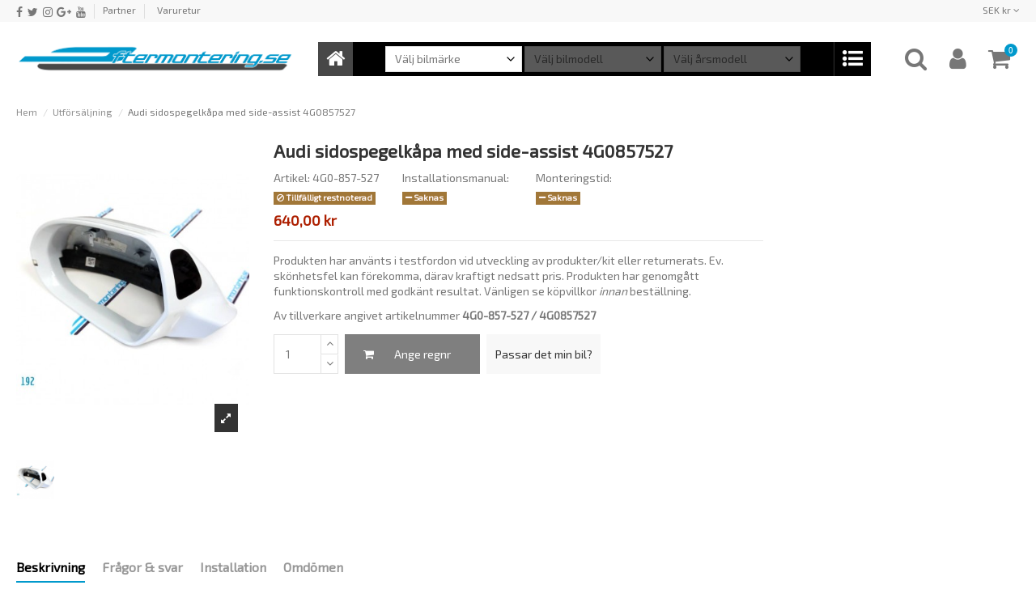

--- FILE ---
content_type: text/html; charset=utf-8
request_url: https://www.eftermontering.se/rabatt/839-audi-sidospegelkapa-med-side-assist-4g0857527.html
body_size: 23279
content:
<!doctype html>
<html lang="sv">

   <head>
      
         
  <meta charset="utf-8">


  <meta http-equiv="x-ua-compatible" content="ie=edge">



   <link rel="canonical" href="https://www.eftermontering.se/rabatt/839-audi-sidospegelkapa-med-side-assist-4g0857527.html">

  <title>Audi A6 C7 4G sidospegel kåpa 4G0857527</title>
  <meta name="description" content="UTFÖRSÄLJNING 4G0-857-527 / 4G0857527">
  <meta name="keywords" content="">
    
    

  
          <link rel="alternate" href="https://www.eftermontering.se/rabatt/839-audi-sidospegelkapa-med-side-assist-4g0857527.html" hreflang="sv-se">
      



   <meta property="og:type" content="product">
   <meta property="og:url" content="https://www.eftermontering.se/rabatt/839-audi-sidospegelkapa-med-side-assist-4g0857527.html">
   <meta property="og:title" content="Audi A6 C7 4G sidospegel kåpa 4G0857527">
   <meta property="og:site_name" content="eftermontering.se">
   <meta property="og:description" content="UTFÖRSÄLJNING 4G0-857-527 / 4G0857527">
   <meta property="og:image" content="https://www.eftermontering.se/1623-thickbox_default/audi-sidospegelkapa-med-side-assist-4g0857527.jpg">
   <meta property="og:image:width" content="1100">
   <meta property="og:image:height" content="1422">





      <meta name="viewport" content="initial-scale=1,user-scalable=no,maximum-scale=1,width=device-width">
  




  <link rel="icon" type="image/vnd.microsoft.icon" href="/img/favicon.ico?1570092439">
  <link rel="shortcut icon" type="image/x-icon" href="/img/favicon.ico?1570092439">
    


      <link href="https://fonts.googleapis.com/css?family=Exo+2&amp;display=swap" rel="stylesheet">
    



<script type="application/ld+json">

{
"@context": "https://schema.org",
"@type": "Organization",
"url": "https://www.eftermontering.se/",
"name": "eftermontering.se",
"logo": "/img/eftermonteringse-logo-1570092439.jpg",
"@id": "#store-organization"
}

</script>




    <link rel="stylesheet" href="https://www.eftermontering.se/themes/warehousechild/assets/cache/theme-bdffdf361.css" type="text/css" media="all">




  

  <script type="text/javascript">
        var comment_tab = "3";
        var elementorFrontendConfig = {"isEditMode":"","stretchedSectionContainer":"","is_rtl":""};
        var hiAcceptedCookies = {"3":false,"1":false,"2":false};
        var hiCookieGoogleConsentSettings = {"consentMode":true,"adStorageDefaultValue":"denied","analyticsStorageDefaultValue":"denied","adStorageCookieType":2,"analyticsStorageCookieType":1,"adsDataRedaction":true,"urlPassthrough":true,"cookiesAccepted":0};
        var iqitTheme = {"rm_sticky":"0","rm_breakpoint":0,"op_preloader":"0","cart_style":"floating","cart_confirmation":"modal","h_layout":"4","f_fixed":"","f_layout":"1","h_absolute":"0","h_sticky":"0","hw_width":"inherit","h_search_type":"box","pl_lazyload":true,"pl_infinity":false,"pl_rollover":true,"pl_crsl_autoplay":false,"pl_slider_ld":5,"pl_slider_d":4,"pl_slider_t":3,"pl_slider_p":2,"pp_thumbs":"bottom","pp_zoom":"modalzoom","pp_tabs":"tabh"};
        var iqitmegamenu = {"sticky":"false","containerSelector":"#wrapper > .container"};
        var lgcomments_products_default_display = "3";
        var lgcomments_products_extra_display = "10";
        var module_dir = "\/modules\/lgcomments\/";
        var order_button_content = "Offertf\u00f6rfr\u00e5gan";
        var prestashop = {"cart":{"products":[],"totals":{"total":{"type":"total","label":"Total","amount":0,"value":"0,00\u00a0kr"},"total_including_tax":{"type":"total","label":"Summa (inkl. moms)","amount":0,"value":"0,00\u00a0kr"},"total_excluding_tax":{"type":"total","label":"Totalt (exkl. moms)","amount":0,"value":"0,00\u00a0kr"}},"subtotals":{"products":{"type":"products","label":"Delsumma","amount":0,"value":"0,00\u00a0kr"},"discounts":null,"shipping":{"type":"shipping","label":"Leverans","amount":0,"value":"Gratis!"},"tax":{"type":"tax","label":"Varav moms","amount":0,"value":"0,00\u00a0kr"}},"products_count":0,"summary_string":"0 objekt","vouchers":{"allowed":1,"added":[]},"discounts":[],"minimalPurchase":0,"minimalPurchaseRequired":""},"currency":{"name":"Svensk krona","iso_code":"SEK","iso_code_num":"752","sign":"kr"},"customer":{"lastname":null,"firstname":null,"email":null,"birthday":null,"newsletter":null,"newsletter_date_add":null,"optin":null,"website":null,"company":null,"siret":null,"ape":null,"is_logged":false,"gender":{"type":null,"name":null},"addresses":[]},"language":{"name":"Svenska (Swedish)","iso_code":"sv","locale":"sv-SE","language_code":"sv-se","is_rtl":"0","date_format_lite":"Y-m-d","date_format_full":"Y-m-d H:i:s","id":2},"page":{"title":"","canonical":null,"meta":{"title":"Audi A6 C7 4G sidospegel k\u00e5pa 4G0857527","description":"UTF\u00d6RS\u00c4LJNING 4G0-857-527 \/ 4G0857527","keywords":"","robots":"index"},"page_name":"product","body_classes":{"lang-sv":true,"lang-rtl":false,"country-US":true,"currency-SEK":true,"layout-full-width":true,"page-product":true,"tax-display-disabled":true,"product-id-839":true,"product-Audi sidospegelk\u00e5pa med side-assist 4G0857527":true,"product-id-category-20":true,"product-id-manufacturer-0":true,"product-id-supplier-0":true,"product-available-for-order":true},"admin_notifications":[]},"shop":{"name":"eftermontering.se","logo":"\/img\/eftermonteringse-logo-1570092439.jpg","stores_icon":"\/img\/logo_stores.png","favicon":"\/img\/favicon.ico"},"urls":{"base_url":"https:\/\/www.eftermontering.se\/","current_url":"https:\/\/www.eftermontering.se\/rabatt\/839-audi-sidospegelkapa-med-side-assist-4g0857527.html","shop_domain_url":"https:\/\/www.eftermontering.se","img_ps_url":"https:\/\/www.eftermontering.se\/img\/","img_cat_url":"https:\/\/www.eftermontering.se\/img\/c\/","img_lang_url":"https:\/\/www.eftermontering.se\/img\/l\/","img_prod_url":"https:\/\/www.eftermontering.se\/img\/p\/","img_manu_url":"https:\/\/www.eftermontering.se\/img\/m\/","img_sup_url":"https:\/\/www.eftermontering.se\/img\/su\/","img_ship_url":"https:\/\/www.eftermontering.se\/img\/s\/","img_store_url":"https:\/\/www.eftermontering.se\/img\/st\/","img_col_url":"https:\/\/www.eftermontering.se\/img\/co\/","img_url":"https:\/\/www.eftermontering.se\/themes\/warehousechild\/assets\/img\/","css_url":"https:\/\/www.eftermontering.se\/themes\/warehousechild\/assets\/css\/","js_url":"https:\/\/www.eftermontering.se\/themes\/warehousechild\/assets\/js\/","pic_url":"https:\/\/www.eftermontering.se\/upload\/","pages":{"address":"https:\/\/www.eftermontering.se\/adress","addresses":"https:\/\/www.eftermontering.se\/adresser","authentication":"https:\/\/www.eftermontering.se\/login","cart":"https:\/\/www.eftermontering.se\/varukorg","category":"https:\/\/www.eftermontering.se\/index.php?controller=category","cms":"https:\/\/www.eftermontering.se\/index.php?controller=cms","contact":"https:\/\/www.eftermontering.se\/kontakt","discount":"https:\/\/www.eftermontering.se\/rabatt","guest_tracking":"https:\/\/www.eftermontering.se\/gastsparning","history":"https:\/\/www.eftermontering.se\/orderhistorik","identity":"https:\/\/www.eftermontering.se\/identitet","index":"https:\/\/www.eftermontering.se\/","my_account":"https:\/\/www.eftermontering.se\/mitt-konto","order_confirmation":"https:\/\/www.eftermontering.se\/orderbekraftelse","order_detail":"https:\/\/www.eftermontering.se\/index.php?controller=order-detail","order_follow":"https:\/\/www.eftermontering.se\/folj-bestallning","order":"https:\/\/www.eftermontering.se\/order","order_return":"https:\/\/www.eftermontering.se\/index.php?controller=order-return","order_slip":"https:\/\/www.eftermontering.se\/kredit","pagenotfound":"https:\/\/www.eftermontering.se\/sidan-hittades-inte","password":"https:\/\/www.eftermontering.se\/glomt-losenord","pdf_invoice":"https:\/\/www.eftermontering.se\/index.php?controller=pdf-invoice","pdf_order_return":"https:\/\/www.eftermontering.se\/index.php?controller=pdf-order-return","pdf_order_slip":"https:\/\/www.eftermontering.se\/index.php?controller=pdf-order-slip","prices_drop":"https:\/\/www.eftermontering.se\/rea","product":"https:\/\/www.eftermontering.se\/index.php?controller=product","search":"https:\/\/www.eftermontering.se\/sok","sitemap":"https:\/\/www.eftermontering.se\/sitemap","stores":"https:\/\/www.eftermontering.se\/butiker","supplier":"https:\/\/www.eftermontering.se\/leverantor","register":"https:\/\/www.eftermontering.se\/login?create_account=1","order_login":"https:\/\/www.eftermontering.se\/order?login=1"},"alternative_langs":{"sv-se":"https:\/\/www.eftermontering.se\/rabatt\/839-audi-sidospegelkapa-med-side-assist-4g0857527.html"},"theme_assets":"\/themes\/warehousechild\/assets\/","actions":{"logout":"https:\/\/www.eftermontering.se\/?mylogout="},"no_picture_image":{"bySize":{"small_default":{"url":"https:\/\/www.eftermontering.se\/img\/p\/sv-default-small_default.jpg","width":98,"height":127},"cart_default":{"url":"https:\/\/www.eftermontering.se\/img\/p\/sv-default-cart_default.jpg","width":125,"height":162},"home_default":{"url":"https:\/\/www.eftermontering.se\/img\/p\/sv-default-home_default.jpg","width":236,"height":305},"large_default":{"url":"https:\/\/www.eftermontering.se\/img\/p\/sv-default-large_default.jpg","width":381,"height":492},"medium_default":{"url":"https:\/\/www.eftermontering.se\/img\/p\/sv-default-medium_default.jpg","width":452,"height":584},"thickbox_default":{"url":"https:\/\/www.eftermontering.se\/img\/p\/sv-default-thickbox_default.jpg","width":1100,"height":1422}},"small":{"url":"https:\/\/www.eftermontering.se\/img\/p\/sv-default-small_default.jpg","width":98,"height":127},"medium":{"url":"https:\/\/www.eftermontering.se\/img\/p\/sv-default-large_default.jpg","width":381,"height":492},"large":{"url":"https:\/\/www.eftermontering.se\/img\/p\/sv-default-thickbox_default.jpg","width":1100,"height":1422},"legend":""}},"configuration":{"display_taxes_label":false,"display_prices_tax_incl":true,"is_catalog":false,"show_prices":true,"opt_in":{"partner":false},"quantity_discount":{"type":"discount","label":"Rabatt"},"voucher_enabled":1,"return_enabled":0},"field_required":[],"breadcrumb":{"links":[{"title":"Hem","url":"https:\/\/www.eftermontering.se\/"},{"title":"Utf\u00f6rs\u00e4ljning","url":"https:\/\/www.eftermontering.se\/20-rabatt"},{"title":"Audi sidospegelk\u00e5pa med side-assist 4G0857527","url":"https:\/\/www.eftermontering.se\/rabatt\/839-audi-sidospegelkapa-med-side-assist-4g0857527.html"}],"count":3},"link":{"protocol_link":"https:\/\/","protocol_content":"https:\/\/"},"time":1769401996,"static_token":"2d30c34886407f904292b04bfa99c70e","token":"5558868e18289368dfea0c2266b62ba1"};
        var review_controller_link = "https:\/\/www.eftermontering.se\/store-reviews?action=sendReview&ajax=1";
        var review_controller_name = "store-reviews";
        var send_successfull_msg = "The review has been correctly sent.";
        var sliderblocks = 4;
        var star_color = "yellow";
        var star_style = "plain";
        var sveapaypage_url = "https:\/\/www.eftermontering.se\/module\/sveacheckout\/sveapaypage";
      </script>



  <!-- ProductVideo vars -->
<script type="text/javascript">
var pv_force_thumb_size = '1';
var pv_disable_autosize = '0';
var pv_disable_replace = '1';
var pv_disable_img_hide = '1';
var pv_hide_image_container = '0';
var pv_side_position = '4';
var pv_thumb_add_width = '0';
var pv_image_zindex = '23';
var pv_load_delay = '500';
var pv_deep_select = '0';
var pv_thumb_dir = '0';
var pv_default = '0';
var pv_auto = '1';
var pv_limit = '0';
var pv_click_to_activate = '1';
var pv_rel = '0';
var pv_cont = '1';
var pv_info = '0';
var pv_priv = '1';
var pv_pos = '1';
var pv_vim_portait = '1';
var pv_vim_loop = '1';
var pv_vim_byline = '1';
var pv_vim_badge = '1';
var pv_vim_title = '1';
var pv_vim_autoplay = '1';
var pv_force_hide_preview = '0';
var pv_force_button = '1';
var pv_force_controls = '1';
var pv_force_close = '1';
var pv_no_padding = '0';
var pv_fancy_link = '1';
var pv_main_image = '#product-images-large img:eq(0)';
var pv_image_container = '#product-images-large';
var pv_videoholder_placement = '.product-cover:eq(0)';
var pv_clt = 'div';
var pv_custom_img_slider = 'slick-slider';
var pv_custom_img_slider_selector = '#product-images-thumbs';
var pv_click_behaviour_type = 'mousedown';
var pv_list_cust_holder = '.thumbnail-container';
var pv_list_cust_button_holder = '.product-price-and-shipping';
var pv_list_cust_button_insert = '1';
var pv_list_cust_filter = '';
var pv_list_cust_selector = '#js-product-list article';
var pv_vim_color = '#00adef';
var pv_thumb_before = '<div class="slick-slide"><div>'; var pv_thumb_after = '</div></div>';  
var pv_video_list = false;

var pv_view_video_msg = 'Se produktvideo';
var pv_position_list = '2';
var pv_icon = 'play-circle-o';
var pv_icon_size = 50;
var pv_icon_opacity = 30/100;
var pv_hide_icon = 1;
var pv_icon_bg = 0;
var pv_btn_class = 'btn btn-default';
var pv_btn_pos = 1;
var pv_aurl = '/modules/productvideo/get-videos-info.php';
</script>
        <script type="text/javascript">
        function loaderon(block){
            $("#sbs_block_"+block+" .sbs_loader div").show();    
        }
        function loaderoff(block){
            $("#sbs_block_"+block+" .sbs_loader div").hide();    
        }
        function sbs_request(parent,lvl,block){
        	advAJAX.post({
        		url: "https://www.eftermontering.se/modules/stepbystep/tree.php",
        		parameters:{
        		    sbs_block: block,
        			sbs_pid: parent,
        			sbs_lvl: lvl
        	  	},
        	  	onLoading : function(obj) {loaderon(block);},
        	    onSuccess : function(obj) {eval(obj.responseText); loaderoff(block);},
        	    onError : function(obj) {alert("error");},
        	});
        }
        function sbs_sendform(idform,block){
            advAJAX.submit(document.getElementById(idform),{
            onLoading : function(obj) {loaderon(block);},
            onSuccess : function(obj) {eval(obj.responseText);},
            onError : function(obj) {alert("error");}
            });
        }
        </script>
          <script async src="https://www.googletagmanager.com/gtag/js?id=G-CQQR5VXS4K"></script>
  <script>
    window.dataLayer = window.dataLayer || [];
    function gtag(){dataLayer.push(arguments);}
    gtag('js', new Date());
    gtag(
      'config',
      'G-CQQR5VXS4K',
      {
        'debug_mode':false
        , 'anonymize_ip': true                      }
    );
  </script>

 <script type="text/javascript">
          document.addEventListener('DOMContentLoaded', function() {
        $('article[data-id-product="747"] a.quick-view').on(
                "click",
                function() {
                    gtag("event", "select_item", {"send_to":"G-CQQR5VXS4K","items":{"item_id":747,"item_name":"AUDI S6 SIDOSPEGEL-KÅPA MED SIDE ASSIST & BLINKERS","quantity":1,"price":720,"currency":"SEK","index":0,"item_brand":"","item_category":"hem","item_list_id":"product","item_variant":""}})
                });$('article[data-id-product="748"] a.quick-view').on(
                "click",
                function() {
                    gtag("event", "select_item", {"send_to":"G-CQQR5VXS4K","items":{"item_id":748,"item_name":"AUDI S6 SIDOSPEGEL-KÅPA MED SIDE ASSIST & BLINKERS","quantity":1,"price":720,"currency":"SEK","index":1,"item_brand":"","item_category":"hem","item_list_id":"product","item_variant":""}})
                });$('article[data-id-product="671"] a.quick-view').on(
                "click",
                function() {
                    gtag("event", "select_item", {"send_to":"G-CQQR5VXS4K","items":{"item_id":671,"item_name":"Hållare\/kåpa för AMI-uttag","quantity":1,"price":96,"currency":"SEK","index":2,"item_brand":"","item_category":"hem","item_list_id":"product","item_variant":""}})
                });$('article[data-id-product="278"] a.quick-view').on(
                "click",
                function() {
                    gtag("event", "select_item", {"send_to":"G-CQQR5VXS4K","items":{"item_id":278,"item_name":"Dörr-panel \/ konsol Audi A6 4G","quantity":1,"price":120,"currency":"SEK","index":3,"item_brand":"","item_category":"hem","item_list_id":"product","item_variant":""}})
                });$('article[data-id-product="227"] a.quick-view').on(
                "click",
                function() {
                    gtag("event", "select_item", {"send_to":"G-CQQR5VXS4K","items":{"item_id":227,"item_name":"Audi kromade knappar (komplett)","quantity":1,"price":600,"currency":"SEK","index":4,"item_brand":"","item_category":"hem","item_list_id":"product","item_variant":""}})
                });$('article[data-id-product="80"] a.quick-view').on(
                "click",
                function() {
                    gtag("event", "select_item", {"send_to":"G-CQQR5VXS4K","items":{"item_id":80,"item_name":"Audi A5 S-line grill","quantity":1,"price":1200,"currency":"SEK","index":5,"item_brand":"","item_category":"hem","item_list_id":"product","item_variant":""}})
                });$('article[data-id-product="512"] a.quick-view').on(
                "click",
                function() {
                    gtag("event", "select_item", {"send_to":"G-CQQR5VXS4K","items":{"item_id":512,"item_name":"Volkswagen original regskylt belysning","quantity":1,"price":16,"currency":"SEK","index":6,"item_brand":"","item_category":"hem","item_list_id":"product","item_variant":""}})
                });$('article[data-id-product="276"] a.quick-view').on(
                "click",
                function() {
                    gtag("event", "select_item", {"send_to":"G-CQQR5VXS4K","items":{"item_id":276,"item_name":"Mitt-konsoll \/ panel Audi A6 4G","quantity":1,"price":480,"currency":"SEK","index":7,"item_brand":"","item_category":"hem","item_list_id":"product","item_variant":""}})
                });
      });
    </script>
    


                                        <meta name="facebook-domain-verification" content="zwp6mzd89b964z9mz6tp0u9jtu3xnm" />
                            <script>
        
            // Define dataLayer and the gtag function.
            window.dataLayer = window.dataLayer || [];
            function gtag(){dataLayer.push(arguments);}

            // Default values
            gtag('consent', 'default', {
                'ad_storage': hiCookieGoogleConsentSettings.adStorageDefaultValue,
                'analytics_storage': hiCookieGoogleConsentSettings.analyticsStorageDefaultValue,
                'wait_for_update': 1000
            });

            if (hiCookieGoogleConsentSettings.adsDataRedaction) {
                gtag('set', 'ads_data_redaction', true);
            }
            
            if (hiCookieGoogleConsentSettings.urlPassthrough) {
                gtag('set', 'url_passthrough', true);
            }

            // set new values if cookies already accepted
            if (hiCookieGoogleConsentSettings.cookiesAccepted) {
                gtag('consent', 'update', {
                    'ad_storage': hiCookieGoogleConsentSettings.adStorageCookieTypeGranted,
                    'analytics_storage': hiCookieGoogleConsentSettings.analyticsStorageCookieTypeGranted
                });
            }
        
    </script>

                                        



      
         <meta property="product:pretax_price:amount" content="640">
      <meta property="product:pretax_price:currency" content="SEK">
      <meta property="product:price:amount" content="640">
      <meta property="product:price:currency" content="SEK">
      
   

         </head>

   <body id="product" class="lang-sv country-us currency-sek layout-full-width page-product tax-display-disabled product-id-839 product-audi-sidospegelkapa-med-side-assist-4g0857527 product-id-category-20 product-id-manufacturer-0 product-id-supplier-0 product-available-for-order body-desktop-header-style-w-4">

      
         
      

      <main id="main-page-content"  >
         
                     

         <header id="header" class="desktop-header-style-w-4">
            
               
  <div class="header-banner">
    
  </div>




            <nav class="header-nav">
        <div class="container">
    
        <div class="row justify-content-between">
            <div class="col col-auto col-md left-nav">
                 <div class="d-inline-block"> 

<ul class="social-links _topbar" itemscope itemtype="https://schema.org/Organization" itemid="#store-organization">
    <li class="facebook"><a itemprop="sameAs" href="https://www.facebook.com/eftermontera/" target="_blank" rel="noreferrer noopener"><i class="fa fa-facebook" aria-hidden="true"></i></a></li>  <li class="twitter"><a itemprop="sameAs" href="https://twitter.com/eftermontera/" target="_blank" rel="noreferrer noopener"><i class="fa fa-twitter" aria-hidden="true"></i></a></li>  <li class="instagram"><a itemprop="sameAs" href="https://www.instagram.com/eftermontering.se/" target="_blank" rel="noreferrer noopener"><i class="fa fa-instagram" aria-hidden="true"></i></a></li>  <li class="google"><a itemprop="sameAs" href="https://g.page/eftermontering" target="_blank" rel="noreferrer noopener"><i class="fa fa-google-plus" aria-hidden="true"></i></a></li>    <li class="youtube"><a href="https://www.youtube.com/user/OEMeftermontering" target="_blank" rel="noreferrer noopener"><i class="fa fa-youtube" aria-hidden="true"></i></a></li>    </ul>

 </div>                             <div class="block-iqitlinksmanager block-iqitlinksmanager-2 block-links-inline d-inline-block">
            <ul>
                                                            <li>
                            <a
                                    href="https://www.eftermontering.se/butik/7-partner"
                                    title="Partner och samarbeten"                            >
                                Partner
                            </a>
                        </li>
                                                </ul>
        </div>
    

    <style>
        #_desktop_contact_link, #rm_displaynav1_links_container{
            display: inline-table;
        }
        
        .display_nav1_link{
            display: table-cell;
            padding: 0 5px;
        }
    </style>
    <div id="rm_displaynav1_links_container">
                    <div class="display_nav1_link">
                <a href="https://www.eftermontering.se/varuretur" title="Klicka här för returförfrågan" rel="nofollow">
                    Varuretur
                </a>
            </div>
            
    </div>


            </div>
            <div class="col col-auto center-nav text-center">
                
             </div>
            <div class="col col-auto col-md right-nav text-right">
                <div id="currency_selector" class="d-inline-block">
    <div class="currency-selector dropdown js-dropdown d-inline-block">
        <a class="expand-more" data-toggle="dropdown">SEK kr <i class="fa fa-angle-down" aria-hidden="true"></i></a>
        <div class="dropdown-menu">
            <ul>
                                    <li >
                        <a title="Dansk krona" rel="nofollow" href="https://www.eftermontering.se/rabatt/839-audi-sidospegelkapa-med-side-assist-4g0857527.html?SubmitCurrency=1&amp;id_currency=4"
                           class="dropdown-item">DKK kr</a>
                    </li>
                                    <li >
                        <a title="Euro" rel="nofollow" href="https://www.eftermontering.se/rabatt/839-audi-sidospegelkapa-med-side-assist-4g0857527.html?SubmitCurrency=1&amp;id_currency=5"
                           class="dropdown-item">EUR €</a>
                    </li>
                                    <li >
                        <a title="Norsk krona" rel="nofollow" href="https://www.eftermontering.se/rabatt/839-audi-sidospegelkapa-med-side-assist-4g0857527.html?SubmitCurrency=1&amp;id_currency=3"
                           class="dropdown-item">NOK kr</a>
                    </li>
                                    <li  class="current" >
                        <a title="Svensk krona" rel="nofollow" href="https://www.eftermontering.se/rabatt/839-audi-sidospegelkapa-med-side-assist-4g0857527.html?SubmitCurrency=1&amp;id_currency=2"
                           class="dropdown-item">SEK kr</a>
                    </li>
                            </ul>
        </div>
    </div>
</div>

             </div>
        </div>

                        </div>
            </nav>
        



<div id="desktop-header" class="desktop-header-style-4">
            
<div class="header-top gm">
    <div id="desktop-header-container" class="container">
        <div class="row align-items-center">
                            <div class="col col-auto col-header-left">
                    <div id="desktop_logo">
                        <a href="https://www.eftermontering.se/">
                            <img class="logo img-fluid"
                                 src="/img/logo.png"
                                 alt="eftermontering.se">
                        </a>
                    </div>
                    
                </div>
                <div class="col col-auto col-header-right">
                    <div class="row no-gutters justify-content-end">
                                                <div id="header-search-btn" class="col col-auto header-btn-w header-search-btn-w">
    <a data-toggle="dropdown" id="header-search-btn-drop"  class="header-btn header-search-btn" data-display="static">
        <i class="fa fa-search fa-fw icon" aria-hidden="true"></i>
        <span class="title">Sök</span>
    </a>
            <div class="dropdown-content dropdown-menu dropdown-search">
            
<!-- Block search module TOP -->
<div id="search_widget" class="search-widget" data-search-controller-url="//www.eftermontering.se/sok">
    <form method="get" action="//www.eftermontering.se/sok">
        <input type="hidden" name="controller" value="search">
        <div class="input-group">
            <input type="text" name="s" value="" data-all-text="Visa alla resultat"
                   placeholder="Sök artikel" class="form-control form-search-control" />
            <button type="submit" class="search-btn">
                <i class="fa fa-search"></i>
            </button>
        </div>
    </form>
</div>
<!-- /Block search module TOP -->

        </div>
    </div>
                        
                        
                                                <div id="header-user-btn" class="col col-auto header-btn-w header-user-btn-w">
            <a href="https://www.eftermontering.se/mitt-konto"
           title="Logga in på ditt konto"
           rel="nofollow" class="header-btn header-user-btn">
            <i class="fa fa-user fa-fw icon" aria-hidden="true"></i>
            <span class="title">Logga in</span>
        </a>
    </div>
                                                

                        

                                                    
                                                        <div id="ps-shoppingcart-wrapper" class="col col-auto">
    <div id="ps-shoppingcart"
         class="header-btn-w header-cart-btn-w ps-shoppingcart dropdown">
         <div id="blockcart" class="blockcart cart-preview"
         data-refresh-url="//www.eftermontering.se/module/ps_shoppingcart/ajax">
        <a id="cart-toogle" class="cart-toogle header-btn header-cart-btn" data-toggle="dropdown" data-display="static">
            <i class="fa fa-shopping-cart fa-fw icon" aria-hidden="true"><span class="cart-products-count-btn">0</span></i>
            <span class="info-wrapper">
            <span class="title">Varukorg</span>
            <span class="cart-toggle-details">
            <span class="text-faded cart-separator"> / </span>
                            Tom
                        </span>
            </span>
        </a>
        <div id="_desktop_blockcart-content" class="dropdown-menu-custom dropdown-menu">
    <div id="blockcart-content" class="blockcart-content" >
        <div class="cart-title">
            <span class="modal-title">Din varukorg</span>
            <button type="button" id="js-cart-close" class="close">
                <span>×</span>
            </button>
            <hr>
        </div>
                    <span class="no-items">Varukorgen är tom</span>
            </div>
</div> </div>




    </div>
</div>
                                                        
                                            </div>
                    
                </div>
                <div class="col col-header-center col-header-menu gm2">
                                        <div id="iqitmegamenu-wrapper" class="iqitmegamenu-wrapper iqitmegamenu-all">
    <div class="container container-iqitmegamenu">
        <div id="iqitmegamenu-horizontal" class="iqitmegamenu  clearfix" role="navigation">

                        

            <nav id="cbp-hrmenu" class="cbp-hrmenu cbp-horizontal cbp-hrsub-narrow">
                <ul>
                                            <li id="cbp-hrmenu-tab-1" class="cbp-hrmenu-tab cbp-hrmenu-tab-1 cbp-onlyicon ">
                            <a href="https://www.eftermontering.se/" class="nav-link" >

                                    <span class="cbp-tab-title"> <i class="icon fa fa-home cbp-mainlink-icon"></i>
                                    </span>
                                                                </a>
                                                                                                </li>
                                                                                        <li id="cbp-hrmenu-tab-2" class="cbp-hrmenu-tab cbp-hrmenu-tab-2 cbp-onlyicon pull-right cbp-pulled-right  cbp-has-submeu">
                            <a role="button" class="cbp-empty-mlink nav-link">

                                    <span class="cbp-tab-title"> <i class="icon fa fa-list-ul cbp-mainlink-icon"></i>
                                     <i class="fa fa-angle-down cbp-submenu-aindicator"></i></span>
                                                                </a>
                                                                    <div class="cbp-hrsub col-12">
                                        <div class="cbp-hrsub-inner">
                                            <div class="container iqitmegamenu-submenu-container">
                                                
                                                                                                                                                                                                                                                




<div class="row menu_row menu-element  first_rows menu-element-id-1">
                

                                                




    <div class="col-3 cbp-menu-column cbp-menu-element menu-element-id-2 ">
        <div class="cbp-menu-column-inner">
                        
                
                
                    
                                                    <div class="row cbp-categories-row">
                                                                                                            <div class="col-12">
                                            <div class="cbp-category-link-w"><a href="https://www.eftermontering.se/265-telefoni"
                                                                                class="cbp-column-title nav-link cbp-category-title">Telefoni</a>
                                                                                                                                                    
    <ul class="cbp-links cbp-category-tree"><li ><div class="cbp-category-link-w"><a href="https://www.eftermontering.se/267-mikrofoner">Mikrofoner</a></div></li><li ><div class="cbp-category-link-w"><a href="https://www.eftermontering.se/266-tillbehoer">Tillbehör</a></div></li></ul>

                                                                                            </div>
                                        </div>
                                                                                                                                                <div class="col-12">
                                            <div class="cbp-category-link-w"><a href="https://www.eftermontering.se/20-rabatt"
                                                                                class="cbp-column-title nav-link cbp-category-title">Utförsäljning</a>
                                                                                                                                            </div>
                                        </div>
                                                                                                                                                <div class="col-12">
                                            <div class="cbp-category-link-w"><a href="https://www.eftermontering.se/301-aktivt-motorljud"
                                                                                class="cbp-column-title nav-link cbp-category-title">Aktivt motorljud</a>
                                                                                                                                                    
    <ul class="cbp-links cbp-category-tree"><li ><div class="cbp-category-link-w"><a href="https://www.eftermontering.se/302-optimering-motorljud">Optimering motorljud</a></div></li><li ><div class="cbp-category-link-w"><a href="https://www.eftermontering.se/303-bilspecifika-kit">Bilspecifika kit</a></div></li><li ><div class="cbp-category-link-w"><a href="https://www.eftermontering.se/304-kompletta-kit">Kompletta kit</a></div></li><li ><div class="cbp-category-link-w"><a href="https://www.eftermontering.se/305-styrdon">Styrdon</a></div></li><li ><div class="cbp-category-link-w"><a href="https://www.eftermontering.se/308-tillbehoer">Tillbehör</a></div></li></ul>

                                                                                            </div>
                                        </div>
                                                                                                                                                <div class="col-12">
                                            <div class="cbp-category-link-w"><a href="https://www.eftermontering.se/339-diagnostik"
                                                                                class="cbp-column-title nav-link cbp-category-title">Diagnostik</a>
                                                                                                                                                    
    <ul class="cbp-links cbp-category-tree"><li ><div class="cbp-category-link-w"><a href="https://www.eftermontering.se/340-kodningsdosor">Kodningsdosor</a></div></li><li ><div class="cbp-category-link-w"><a href="https://www.eftermontering.se/415-obdeleven">OBDeleven</a></div></li><li ><div class="cbp-category-link-w"><a href="https://www.eftermontering.se/341-vcds-vag-com">VCDS / VAG-COM</a></div></li></ul>

                                                                                            </div>
                                        </div>
                                                                                                </div>
                                            
                
            

            
            </div>    </div>
                                    




    <div class="col-3 cbp-menu-column cbp-menu-element menu-element-id-6 ">
        <div class="cbp-menu-column-inner">
                        
                
                
                    
                                                    <div class="row cbp-categories-row">
                                                                                                            <div class="col-12">
                                            <div class="cbp-category-link-w"><a href="https://www.eftermontering.se/274-instrumenthus"
                                                                                class="cbp-column-title nav-link cbp-category-title">Instrumenthus</a>
                                                                                                                                                    
    <ul class="cbp-links cbp-category-tree"><li ><div class="cbp-category-link-w"><a href="https://www.eftermontering.se/275-active-info-display">Active info display</a></div></li><li ><div class="cbp-category-link-w"><a href="https://www.eftermontering.se/276-virtual-cockpit">Virtual Cockpit</a></div></li></ul>

                                                                                            </div>
                                        </div>
                                                                                                                                                <div class="col-12">
                                            <div class="cbp-category-link-w"><a href="https://www.eftermontering.se/278-tv-dvd-i-fart"
                                                                                class="cbp-column-title nav-link cbp-category-title">TV / DVD i fart</a>
                                                                                                                                                    
    <ul class="cbp-links cbp-category-tree"><li ><div class="cbp-category-link-w"><a href="https://www.eftermontering.se/280-tv-i-fart-audi">Audi</a></div></li><li ><div class="cbp-category-link-w"><a href="https://www.eftermontering.se/279-tv-i-fart-vw">Volkswagen</a></div></li><li ><div class="cbp-category-link-w"><a href="https://www.eftermontering.se/386-tv-i-fart-skoda">Skoda</a></div></li><li ><div class="cbp-category-link-w"><a href="https://www.eftermontering.se/387-dvd-i-fart-seat">SEAT</a></div></li><li ><div class="cbp-category-link-w"><a href="https://www.eftermontering.se/283-dvd-i-fart-porsche">Porsche</a></div></li></ul>

                                                                                            </div>
                                        </div>
                                                                                                                                                <div class="col-12">
                                            <div class="cbp-category-link-w"><a href="https://www.eftermontering.se/288-alarm"
                                                                                class="cbp-column-title nav-link cbp-category-title">Bil-larm</a>
                                                                                                                                                    
    <ul class="cbp-links cbp-category-tree"><li ><div class="cbp-category-link-w"><a href="https://www.eftermontering.se/389-larm-kit">Kompletta kit</a></div></li></ul>

                                                                                            </div>
                                        </div>
                                                                                                                                                <div class="col-12">
                                            <div class="cbp-category-link-w"><a href="https://www.eftermontering.se/309-bilmattor"
                                                                                class="cbp-column-title nav-link cbp-category-title">Bilmattor</a>
                                                                                                                                                    
    <ul class="cbp-links cbp-category-tree"><li ><div class="cbp-category-link-w"><a href="https://www.eftermontering.se/310-tygmattor">Tygmattor</a></div></li><li ><div class="cbp-category-link-w"><a href="https://www.eftermontering.se/388-bagagerumsmattor">Bagagerumsmattor</a></div></li></ul>

                                                                                            </div>
                                        </div>
                                                                                                </div>
                                            
                
            

            
            </div>    </div>
                                    




    <div class="col-3 cbp-menu-column cbp-menu-element menu-element-id-7 ">
        <div class="cbp-menu-column-inner">
                        
                
                
                    
                                                    <div class="row cbp-categories-row">
                                                                                                            <div class="col-12">
                                            <div class="cbp-category-link-w"><a href="https://www.eftermontering.se/312-ratt-vaexelspak"
                                                                                class="cbp-column-title nav-link cbp-category-title">Ratt &amp; växelspak</a>
                                                                                                                                                    
    <ul class="cbp-links cbp-category-tree"><li ><div class="cbp-category-link-w"><a href="https://www.eftermontering.se/379-vaexelspakar">Växelspakar</a></div></li><li ><div class="cbp-category-link-w"><a href="https://www.eftermontering.se/380-sportrattar">Sportrattar</a></div></li></ul>

                                                                                            </div>
                                        </div>
                                                                                                                                                <div class="col-12">
                                            <div class="cbp-category-link-w"><a href="https://www.eftermontering.se/313-styling"
                                                                                class="cbp-column-title nav-link cbp-category-title">Styling</a>
                                                                                                                                                    
    <ul class="cbp-links cbp-category-tree"><li ><div class="cbp-category-link-w"><a href="https://www.eftermontering.se/321-interior">Interiör</a></div></li><li ><div class="cbp-category-link-w"><a href="https://www.eftermontering.se/315-exterioer">Exteriör</a></div></li><li ><div class="cbp-category-link-w"><a href="https://www.eftermontering.se/355-falgar">Fälgar</a></div></li></ul>

                                                                                            </div>
                                        </div>
                                                                                                                                                <div class="col-12">
                                            <div class="cbp-category-link-w"><a href="https://www.eftermontering.se/322-el-baklucka"
                                                                                class="cbp-column-title nav-link cbp-category-title">El-baklucka</a>
                                                                                                                                                    
    <ul class="cbp-links cbp-category-tree"><li ><div class="cbp-category-link-w"><a href="https://www.eftermontering.se/331-volkswagen">Volkswagen</a></div></li><li ><div class="cbp-category-link-w"><a href="https://www.eftermontering.se/385-seat">SEAT</a></div></li><li ><div class="cbp-category-link-w"><a href="https://www.eftermontering.se/332-audi">Audi</a></div></li><li ><div class="cbp-category-link-w"><a href="https://www.eftermontering.se/333-mercedes">Mercedes</a></div></li><li ><div class="cbp-category-link-w"><a href="https://www.eftermontering.se/335-skoda">Skoda</a></div></li></ul>

                                                                                            </div>
                                        </div>
                                                                                                                                                <div class="col-12">
                                            <div class="cbp-category-link-w"><a href="https://www.eftermontering.se/356-mjukvara"
                                                                                class="cbp-column-title nav-link cbp-category-title">Mjukvara</a>
                                                                                                                                            </div>
                                        </div>
                                                                                                </div>
                                            
                
            

            
            </div>    </div>
                                    




    <div class="col-3 cbp-menu-column cbp-menu-element menu-element-id-9 ">
        <div class="cbp-menu-column-inner">
                        
                
                
                    
                                                    <div class="row cbp-categories-row">
                                                                                                            <div class="col-12">
                                            <div class="cbp-category-link-w"><a href="https://www.eftermontering.se/342-reservdelar-reparation"
                                                                                class="cbp-column-title nav-link cbp-category-title">Reservdelar / reparation</a>
                                                                                                                                            </div>
                                        </div>
                                                                                                                                                <div class="col-12">
                                            <div class="cbp-category-link-w"><a href="https://www.eftermontering.se/343-parkeringssensor"
                                                                                class="cbp-column-title nav-link cbp-category-title">Parkeringssensor</a>
                                                                                                                                            </div>
                                        </div>
                                                                                                                                                <div class="col-12">
                                            <div class="cbp-category-link-w"><a href="https://www.eftermontering.se/346-tillbehoer"
                                                                                class="cbp-column-title nav-link cbp-category-title">Tillbehör</a>
                                                                                                                                                    
    <ul class="cbp-links cbp-category-tree"><li ><div class="cbp-category-link-w"><a href="https://www.eftermontering.se/347-kablage">Kablage</a></div></li><li  class="cbp-hrsub-haslevel2" ><div class="cbp-category-link-w"><a href="https://www.eftermontering.se/418-audi-vw-clips">Clips</a>
    <ul class="cbp-hrsub-level2"><li ><div class="cbp-category-link-w"><a href="https://www.eftermontering.se/419-eftermarknads-clips">Eftermarknads-clips</a></div></li><li ><div class="cbp-category-link-w"><a href="https://www.eftermontering.se/420-original-clips">Original-clips</a></div></li></ul>
</div></li><li ><div class="cbp-category-link-w"><a href="https://www.eftermontering.se/348-kontakthus">Kontakthus</a></div></li><li ><div class="cbp-category-link-w"><a href="https://www.eftermontering.se/349-stift-pins">Stift / Pins</a></div></li><li ><div class="cbp-category-link-w"><a href="https://www.eftermontering.se/350-tejp">Tejp</a></div></li><li ><div class="cbp-category-link-w"><a href="https://www.eftermontering.se/351-verktyg">Verktyg</a></div></li><li ><div class="cbp-category-link-w"><a href="https://www.eftermontering.se/352-fiberoptik">Fiberoptik</a></div></li><li ><div class="cbp-category-link-w"><a href="https://www.eftermontering.se/354-fakra">FAKRA</a></div></li></ul>

                                                                                            </div>
                                        </div>
                                                                                                                                                <div class="col-12">
                                            <div class="cbp-category-link-w"><a href="https://www.eftermontering.se/357-presentkort"
                                                                                class="cbp-column-title nav-link cbp-category-title">Presentkort</a>
                                                                                                                                            </div>
                                        </div>
                                                                                                </div>
                                            
                
            

            
            </div>    </div>
                            
                </div>
                                                                                                                                                            
                                                                                                                                                        </div>
                                                                        </div>
                                                                    </div>
                                                                                                                                    </li>
                                                                                                                                </ul>
                                                            </nav>
                                                                <div class="block-categories block sbsblock" id="sbs_block_1">
        <div class="block_content">
            <form action="https://www.eftermontering.se/modules/stepbystep/tree.php" method="post" id="sbs_category_form_1" style="margin:0px; padding:0px; display:block;" onsubmit="return event.returnValue = false;">
                <input type="hidden" name="sbs_blockid" value="1" />
                <input type="hidden" name="sbs_cidlink" value="1" />
                                    <div class="enabled sbs_div sbs_div_1_1"><select onchange="sbs_request(this.options[selectedIndex].value,1,1);" name="sbs_selectbox_1_1" id="sbs_selectbox_1_1" class="sbs_selectbox sbs_selectbox1" ><option value="0">Välj bilmärke</option><option  value="12">Audi</option><option  value="13">Volkswagen</option><option  value="14">Skoda</option><option  value="15">SEAT</option><option  value="16">BMW</option><option  value="17">MINI</option><option  value="18">Mercedes</option><option  value="19">SMART</option><option  value="437">Lamborghini</option><option  value="289">Porsche</option><option  value="268">Övriga</option></select></div>
                                                        <div class="disabled sbs_div sbs_div_1_2"><select disabled="disabled" onchange="sbs_request(this.options[selectedIndex].value,2,1);" name="sbs_selectbox_1_2" id="sbs_selectbox_1_2" class="sbs_selectbox sbs_selectbox2" ><option value="0" selected="yes">Välj bilmodell</option></select></div>
                                                        <div class="disabled sbs_div sbs_div_1_3"><select disabled="disabled" onchange="sbs_request(this.options[selectedIndex].value,3,1);" name="sbs_selectbox_1_3" id="sbs_selectbox_1_3" class="sbs_selectbox sbs_selectbox3" ><option value="0" selected="yes">Välj årsmodell</option></select></div>
                                                                        </div>
                </div>
            </form>
        </div>
    </div>

                                                        </div>
                                                    </div>
                                                    <div id="sticky-cart-wrapper"></div>
                                                </div>

                                                <div id="_desktop_iqitmegamenu-mobile">
                                                    <ul id="iqitmegamenu-mobile">
                                                        



	
	<li><span class="mm-expand"><i class="fa fa-angle-down expand-icon" aria-hidden="true"></i><i class="fa fa-angle-up close-icon" aria-hidden="true"></i></span><a href="https://www.eftermontering.se/12-audi">Audi</a>
	<ul><li><span class="mm-expand"><i class="fa fa-angle-down expand-icon" aria-hidden="true"></i><i class="fa fa-angle-up close-icon" aria-hidden="true"></i></span><a href="https://www.eftermontering.se/22-audi-a1-s1">A1 / S1</a>
	<ul><li><a href="https://www.eftermontering.se/98-2010-2017-8x">2010 ➔ 2017 (8X)</a></li><li><a href="https://www.eftermontering.se/421-A1-gb">2018 ➔ (GB)</a></li></ul></li><li><span class="mm-expand"><i class="fa fa-angle-down expand-icon" aria-hidden="true"></i><i class="fa fa-angle-up close-icon" aria-hidden="true"></i></span><a href="https://www.eftermontering.se/429-a2">A2</a>
	<ul><li><a href="https://www.eftermontering.se/430-audi-a2">1999 ➔ 2005 (8X)</a></li></ul></li><li><span class="mm-expand"><i class="fa fa-angle-down expand-icon" aria-hidden="true"></i><i class="fa fa-angle-up close-icon" aria-hidden="true"></i></span><a href="https://www.eftermontering.se/23-audi-a3-s3-rs3">A3 / S3 / RS3</a>
	<ul><li><a href="https://www.eftermontering.se/371-audi-a3-8l">1996 ➔ 2003 (8L)</a></li><li><a href="https://www.eftermontering.se/99-audi-a3-8p">2003 ➔ 2012 (8P)</a></li><li><a href="https://www.eftermontering.se/100-a3-8v">2013 ➔ 2020 (8V)</a></li><li><a href="https://www.eftermontering.se/445-a3-8y">2021 ➔ (8Y)</a></li></ul></li><li><span class="mm-expand"><i class="fa fa-angle-down expand-icon" aria-hidden="true"></i><i class="fa fa-angle-up close-icon" aria-hidden="true"></i></span><a href="https://www.eftermontering.se/24-audi-a4-s4-rs4">A4 / S4 / RS4</a>
	<ul><li><a href="https://www.eftermontering.se/101-audi-a4-b6">2000 ➔ 2006 (B6)</a></li><li><a href="https://www.eftermontering.se/102-a4-b7-8e">2005 ➔ 2009 (B7 / 8E)</a></li><li><a href="https://www.eftermontering.se/103-a4-b8-8k">2009 ➔ 2015 (B8 / 8K)</a></li><li><a href="https://www.eftermontering.se/104-audi-a4-b9-8w">2015 ➔ (B9 / 8W)</a></li></ul></li><li><span class="mm-expand"><i class="fa fa-angle-down expand-icon" aria-hidden="true"></i><i class="fa fa-angle-up close-icon" aria-hidden="true"></i></span><a href="https://www.eftermontering.se/25-audi-a5-s5-rs5">A5 / S5 / RS5</a>
	<ul><li><a href="https://www.eftermontering.se/105-a5-8t">2008 ➔ 2017 (8T)</a></li><li><a href="https://www.eftermontering.se/358-a5-f5">2017 ➔ (F5)</a></li></ul></li><li><span class="mm-expand"><i class="fa fa-angle-down expand-icon" aria-hidden="true"></i><i class="fa fa-angle-up close-icon" aria-hidden="true"></i></span><a href="https://www.eftermontering.se/26-audi-a6-s6-rs6">A6 / S6 / RS6</a>
	<ul><li><a href="https://www.eftermontering.se/370-audi-a6-4b-c5">1997 ➔ 2004 (4B / C5)</a></li><li><a href="https://www.eftermontering.se/106-audi-a6-4f-c6">2004 ➔ 2011 (4F / C6)</a></li><li><a href="https://www.eftermontering.se/107-a6-4g-c7">2011 ➔ 2018 (4G / C7)</a></li><li><a href="https://www.eftermontering.se/403-a6-4a-c8">2018 ➔ (4A / C8)</a></li></ul></li><li><span class="mm-expand"><i class="fa fa-angle-down expand-icon" aria-hidden="true"></i><i class="fa fa-angle-up close-icon" aria-hidden="true"></i></span><a href="https://www.eftermontering.se/27-audi-a7-s7-rs7">A7 / S7 / RS7</a>
	<ul><li><a href="https://www.eftermontering.se/108-audi-a7-4g">2010 ➔ 2018 (4G)</a></li><li><a href="https://www.eftermontering.se/402-a7-4k">2018 ➔ (4K)</a></li></ul></li><li><span class="mm-expand"><i class="fa fa-angle-down expand-icon" aria-hidden="true"></i><i class="fa fa-angle-up close-icon" aria-hidden="true"></i></span><a href="https://www.eftermontering.se/28-audi-a8-s8">A8 / S8</a>
	<ul><li><a href="https://www.eftermontering.se/109-audi-a8-d3-4e">2002 ➔ 2009 (D3 / 4E)</a></li><li><a href="https://www.eftermontering.se/110-audi-a8-d4-4h">2009 ➔ 2017 (D4 / 4H)</a></li><li><a href="https://www.eftermontering.se/401-a8-4n">2017 ➔ (4N)</a></li></ul></li><li><span class="mm-expand"><i class="fa fa-angle-down expand-icon" aria-hidden="true"></i><i class="fa fa-angle-up close-icon" aria-hidden="true"></i></span><a href="https://www.eftermontering.se/367-audi-q2-sq2-rsq2">Q2 / SQ2 / RSQ2</a>
	<ul><li><a href="https://www.eftermontering.se/368-q2-ga">2016 ➔ (GA)</a></li></ul></li><li><span class="mm-expand"><i class="fa fa-angle-down expand-icon" aria-hidden="true"></i><i class="fa fa-angle-up close-icon" aria-hidden="true"></i></span><a href="https://www.eftermontering.se/30-audi-q3-sq3-rsq3">Q3 / SQ3 / RSQ3</a>
	<ul><li><a href="https://www.eftermontering.se/112-audi-q3-8u">2011 ➔ 2018 (8U)</a></li><li><a href="https://www.eftermontering.se/413-audi-q3-f3">2018 ➔ (F3)</a></li></ul></li><li><span class="mm-expand"><i class="fa fa-angle-down expand-icon" aria-hidden="true"></i><i class="fa fa-angle-up close-icon" aria-hidden="true"></i></span><a href="https://www.eftermontering.se/454-q4-sq4-rsq4">Q4 / SQ4 / RSQ4</a>
	<ul><li><a href="https://www.eftermontering.se/455-audi-q4-f4">2021 ➔ (F4)</a></li></ul></li><li><span class="mm-expand"><i class="fa fa-angle-down expand-icon" aria-hidden="true"></i><i class="fa fa-angle-up close-icon" aria-hidden="true"></i></span><a href="https://www.eftermontering.se/31-audi-q5-sq5-rsq5">Q5 / SQ5 / RSQ5</a>
	<ul><li><a href="https://www.eftermontering.se/113-audi-q5-8r">2009 ➔ 2017 (8R)</a></li><li><a href="https://www.eftermontering.se/373-audi-q5-fy">2017 ➔ (FY)</a></li></ul></li><li><span class="mm-expand"><i class="fa fa-angle-down expand-icon" aria-hidden="true"></i><i class="fa fa-angle-up close-icon" aria-hidden="true"></i></span><a href="https://www.eftermontering.se/481-audi-q6-sq6-tillbehor">Q6 / SQ6</a>
	<ul><li><a href="https://www.eftermontering.se/482-q6-3f">2022 ➔ (3F)</a></li></ul></li><li><span class="mm-expand"><i class="fa fa-angle-down expand-icon" aria-hidden="true"></i><i class="fa fa-angle-up close-icon" aria-hidden="true"></i></span><a href="https://www.eftermontering.se/32-audi-q7-sq7">Q7 / SQ7</a>
	<ul><li><a href="https://www.eftermontering.se/114-q7-4l">2005 ➔ 2015 (4L)</a></li><li><a href="https://www.eftermontering.se/115-audi-q7-4m">2015 ➔ (4M)</a></li></ul></li><li><span class="mm-expand"><i class="fa fa-angle-down expand-icon" aria-hidden="true"></i><i class="fa fa-angle-up close-icon" aria-hidden="true"></i></span><a href="https://www.eftermontering.se/29-q8-sq8-rsq8">Q8 / SQ8 / RSQ8</a>
	<ul><li><a href="https://www.eftermontering.se/111-q8-4m">2018 ➔ (4M)</a></li></ul></li><li><span class="mm-expand"><i class="fa fa-angle-down expand-icon" aria-hidden="true"></i><i class="fa fa-angle-up close-icon" aria-hidden="true"></i></span><a href="https://www.eftermontering.se/422-e-tron">e-tron</a>
	<ul><li><a href="https://www.eftermontering.se/423-e-tron-ge">2018 ➔ (GE)</a></li><li><a href="https://www.eftermontering.se/456-etron-gt-f8">2021 ➔ (GT F8)</a></li></ul></li><li><span class="mm-expand"><i class="fa fa-angle-down expand-icon" aria-hidden="true"></i><i class="fa fa-angle-up close-icon" aria-hidden="true"></i></span><a href="https://www.eftermontering.se/33-audi-tt-tts-ttrs">TT / TTS / TTRS</a>
	<ul><li><a href="https://www.eftermontering.se/116-audi-tt-8n-mk1">1998 ➔ 2006 (8N / MK1)</a></li><li><a href="https://www.eftermontering.se/117-audi-tt-8j-mk2">2006 ➔ 2014 (8J / MK2)</a></li><li><a href="https://www.eftermontering.se/118-audi-tt-8s-mk3">2014 ➔ (8S / MK3)</a></li></ul></li><li><span class="mm-expand"><i class="fa fa-angle-down expand-icon" aria-hidden="true"></i><i class="fa fa-angle-up close-icon" aria-hidden="true"></i></span><a href="https://www.eftermontering.se/34-audi-r8">R8</a>
	<ul><li><a href="https://www.eftermontering.se/119-audi-r8-42">2007 ➔ 2015 (42)</a></li><li><a href="https://www.eftermontering.se/120-audi-r8-4s">2015 ➔ (4S)</a></li></ul></li></ul></li><li><span class="mm-expand"><i class="fa fa-angle-down expand-icon" aria-hidden="true"></i><i class="fa fa-angle-up close-icon" aria-hidden="true"></i></span><a href="https://www.eftermontering.se/13-volkswagen">Volkswagen</a>
	<ul><li><span class="mm-expand"><i class="fa fa-angle-down expand-icon" aria-hidden="true"></i><i class="fa fa-angle-up close-icon" aria-hidden="true"></i></span><a href="https://www.eftermontering.se/391-atlas">Atlas</a>
	<ul><li><a href="https://www.eftermontering.se/393-atlas-ca1">2017 ➔ (CA1)</a></li></ul></li><li><span class="mm-expand"><i class="fa fa-angle-down expand-icon" aria-hidden="true"></i><i class="fa fa-angle-up close-icon" aria-hidden="true"></i></span><a href="https://www.eftermontering.se/378-vw-arteon">Arteon</a>
	<ul><li><a href="https://www.eftermontering.se/384-vw-arteon-3h">2017 ➔ (3H)</a></li></ul></li><li><span class="mm-expand"><i class="fa fa-angle-down expand-icon" aria-hidden="true"></i><i class="fa fa-angle-up close-icon" aria-hidden="true"></i></span><a href="https://www.eftermontering.se/35-vw-up">up!</a>
	<ul><li><a href="https://www.eftermontering.se/125-vw-up-aa">2011 ➔ (AA)</a></li></ul></li><li><span class="mm-expand"><i class="fa fa-angle-down expand-icon" aria-hidden="true"></i><i class="fa fa-angle-up close-icon" aria-hidden="true"></i></span><a href="https://www.eftermontering.se/36-vw-polo">Polo</a>
	<ul><li><a href="https://www.eftermontering.se/126-polo-9n">2001 ➔ 2008 (9N)</a></li><li><a href="https://www.eftermontering.se/127-polo-6r">2008 ➔ 2014 (6R)</a></li><li><a href="https://www.eftermontering.se/128-2014-2017-6c">2014 ➔ 2017 (6C)</a></li><li><a href="https://www.eftermontering.se/400-2017-aw1">2017 ➔ (AW1)</a></li></ul></li><li><span class="mm-expand"><i class="fa fa-angle-down expand-icon" aria-hidden="true"></i><i class="fa fa-angle-up close-icon" aria-hidden="true"></i></span><a href="https://www.eftermontering.se/37-vw-beetle">Beetle</a>
	<ul><li><a href="https://www.eftermontering.se/129-beetle-1c">1998 ➔ 2010 (1C)</a></li><li><a href="https://www.eftermontering.se/130-beetle-5c-a5">2011 ➔ (5C / A5)</a></li></ul></li><li><span class="mm-expand"><i class="fa fa-angle-down expand-icon" aria-hidden="true"></i><i class="fa fa-angle-up close-icon" aria-hidden="true"></i></span><a href="https://www.eftermontering.se/38-vw-eos">EOS</a>
	<ul><li><a href="https://www.eftermontering.se/131-eos-1f">2006 ➔ 2015 (1F)</a></li></ul></li><li><span class="mm-expand"><i class="fa fa-angle-down expand-icon" aria-hidden="true"></i><i class="fa fa-angle-up close-icon" aria-hidden="true"></i></span><a href="https://www.eftermontering.se/39-vw-golf">Golf</a>
	<ul><li><a href="https://www.eftermontering.se/132-golf-1k-mk5">2003 ➔ 2008 (1K / MK5)</a></li><li><a href="https://www.eftermontering.se/133-golf-5k-mk6">2008 ➔ 2013 (5K / MK6)</a></li><li><a href="https://www.eftermontering.se/134-golf-mk7-5q">2013 ➔ 2019 (5Q / MK7)</a></li><li><a href="https://www.eftermontering.se/381-2020-cg-mk8">2020 ➔ (CG / MK8)</a></li></ul></li><li><span class="mm-expand"><i class="fa fa-angle-down expand-icon" aria-hidden="true"></i><i class="fa fa-angle-up close-icon" aria-hidden="true"></i></span><a href="https://www.eftermontering.se/40-vw-scirocco">Scirocco</a>
	<ul><li><a href="https://www.eftermontering.se/135-scirocco-1k">2008 ➔ (1K)</a></li></ul></li><li><span class="mm-expand"><i class="fa fa-angle-down expand-icon" aria-hidden="true"></i><i class="fa fa-angle-up close-icon" aria-hidden="true"></i></span><a href="https://www.eftermontering.se/41-jetta">Jetta</a>
	<ul><li><a href="https://www.eftermontering.se/136-jetta-1k-mk5">2005 ➔ 2011 (1K / MK5)</a></li><li><a href="https://www.eftermontering.se/405-jetta-a7-mk7">2019 ➔ (A7 / MK7)</a></li><li><a href="https://www.eftermontering.se/137-jetta-5c-mk6">2011 ➔ 2018 (5C / MK6)</a></li></ul></li><li><span class="mm-expand"><i class="fa fa-angle-down expand-icon" aria-hidden="true"></i><i class="fa fa-angle-up close-icon" aria-hidden="true"></i></span><a href="https://www.eftermontering.se/42-vw-touran">Touran</a>
	<ul><li><a href="https://www.eftermontering.se/138-touran-1t-gp1">2003 ➔ 2011 (1T / GP1)</a></li><li><a href="https://www.eftermontering.se/139-touran-1t-gp2">2010 ➔ 2015 (1T / GP2)</a></li><li><a href="https://www.eftermontering.se/374-touran-5t">2015 ➔ (5T)</a></li></ul></li><li><span class="mm-expand"><i class="fa fa-angle-down expand-icon" aria-hidden="true"></i><i class="fa fa-angle-up close-icon" aria-hidden="true"></i></span><a href="https://www.eftermontering.se/44-vw-passat">Passat</a>
	<ul><li><a href="https://www.eftermontering.se/142-passat-b6-3c">2005 ➔ 2010 (B6 / 3C)</a></li><li><a href="https://www.eftermontering.se/143-passat-b7-3c">2011 ➔ 2014 (B7 / 3C)</a></li><li><a href="https://www.eftermontering.se/144-passat-b8">2015 ➔ (B8)</a></li></ul></li><li><span class="mm-expand"><i class="fa fa-angle-down expand-icon" aria-hidden="true"></i><i class="fa fa-angle-up close-icon" aria-hidden="true"></i></span><a href="https://www.eftermontering.se/45-vw-cc">CC</a>
	<ul><li><a href="https://www.eftermontering.se/145-cc-35">2008 ➔ 2012 (35)</a></li><li><a href="https://www.eftermontering.se/146-cc-36">2012 ➔ (36)</a></li></ul></li><li><span class="mm-expand"><i class="fa fa-angle-down expand-icon" aria-hidden="true"></i><i class="fa fa-angle-up close-icon" aria-hidden="true"></i></span><a href="https://www.eftermontering.se/43-vw-tiguan">Tiguan</a>
	<ul><li><a href="https://www.eftermontering.se/140-2007-2018-5n">2007 ➔ 2018 (5N)</a></li><li><a href="https://www.eftermontering.se/141-tiguan-ad1">2017 ➔ (AD1)</a></li><li><a href="https://www.eftermontering.se/428-tiguan-allspace-bw2">2016 ➔ (Allspace / BW2)</a></li></ul></li><li><span class="mm-expand"><i class="fa fa-angle-down expand-icon" aria-hidden="true"></i><i class="fa fa-angle-up close-icon" aria-hidden="true"></i></span><a href="https://www.eftermontering.se/46-vw-sharan">Sharan</a>
	<ul><li><a href="https://www.eftermontering.se/147-sharan-7m">2005 ➔ 2010 (7M)</a></li><li><a href="https://www.eftermontering.se/148-sharan-7n">2010 ➔ (7N)</a></li></ul></li><li><span class="mm-expand"><i class="fa fa-angle-down expand-icon" aria-hidden="true"></i><i class="fa fa-angle-up close-icon" aria-hidden="true"></i></span><a href="https://www.eftermontering.se/47-touareg">Touareg</a>
	<ul><li><a href="https://www.eftermontering.se/149-touareg-7l">2002 ➔ 2010 (7L)</a></li><li><a href="https://www.eftermontering.se/150-touareg-7p">2010 ➔ 2017 (7P)</a></li><li><a href="https://www.eftermontering.se/406-touareg-cr7">2018 ➔ (CR7)</a></li></ul></li><li><span class="mm-expand"><i class="fa fa-angle-down expand-icon" aria-hidden="true"></i><i class="fa fa-angle-up close-icon" aria-hidden="true"></i></span><a href="https://www.eftermontering.se/424-t-cross">T-Cross</a>
	<ul><li><a href="https://www.eftermontering.se/425-t-cross-c11">2019 ➔ (C11)</a></li></ul></li><li><span class="mm-expand"><i class="fa fa-angle-down expand-icon" aria-hidden="true"></i><i class="fa fa-angle-up close-icon" aria-hidden="true"></i></span><a href="https://www.eftermontering.se/392-t-roc">T-Roc</a>
	<ul><li><a href="https://www.eftermontering.se/394-t-roc-a11">2018 ➔ (A11)</a></li></ul></li><li><span class="mm-expand"><i class="fa fa-angle-down expand-icon" aria-hidden="true"></i><i class="fa fa-angle-up close-icon" aria-hidden="true"></i></span><a href="https://www.eftermontering.se/470-taigo">Taigo</a>
	<ul><li><a href="https://www.eftermontering.se/471-taigo-cs">2022 ➔ (CS)</a></li></ul></li><li><span class="mm-expand"><i class="fa fa-angle-down expand-icon" aria-hidden="true"></i><i class="fa fa-angle-up close-icon" aria-hidden="true"></i></span><a href="https://www.eftermontering.se/121-amarok">Amarok</a>
	<ul><li><a href="https://www.eftermontering.se/152-amarok-2h">2010 ➔ (2H)</a></li></ul></li><li><span class="mm-expand"><i class="fa fa-angle-down expand-icon" aria-hidden="true"></i><i class="fa fa-angle-up close-icon" aria-hidden="true"></i></span><a href="https://www.eftermontering.se/122-vw-caddy">Caddy</a>
	<ul><li><a href="https://www.eftermontering.se/153-caddy-2k">2004 ➔ 2015 (2K)</a></li><li><a href="https://www.eftermontering.se/414-caddy-sa">2015 ➔ 2020 (SA)</a></li><li><a href="https://www.eftermontering.se/453-caddy-sb">2021 ➔ (SB)</a></li></ul></li><li><span class="mm-expand"><i class="fa fa-angle-down expand-icon" aria-hidden="true"></i><i class="fa fa-angle-up close-icon" aria-hidden="true"></i></span><a href="https://www.eftermontering.se/123-vw-transporter-multivan">Transporter / Multivan</a>
	<ul><li><a href="https://www.eftermontering.se/154-transporter-t5">2003 ➔ 2010 (T5)</a></li><li><a href="https://www.eftermontering.se/155-transporter-t51">2010 ➔ 2015 (T5.1)</a></li><li><a href="https://www.eftermontering.se/156-transporter-t6-sg">2015 ➔ 2020 (T6 / SG)</a></li><li><a href="https://www.eftermontering.se/431-transporter-t6-1-sh">2020 ➔ (T6.1 / SH)</a></li><li><a href="https://www.eftermontering.se/463-transporter-t7-st">2022 ➔ (T7 / ST)</a></li></ul></li><li><span class="mm-expand"><i class="fa fa-angle-down expand-icon" aria-hidden="true"></i><i class="fa fa-angle-up close-icon" aria-hidden="true"></i></span><a href="https://www.eftermontering.se/48-vw-phaeton">Phaeton</a>
	<ul><li><a href="https://www.eftermontering.se/151-phaeton-3d">2002 ➔ 2016 (3D)</a></li></ul></li><li><span class="mm-expand"><i class="fa fa-angle-down expand-icon" aria-hidden="true"></i><i class="fa fa-angle-up close-icon" aria-hidden="true"></i></span><a href="https://www.eftermontering.se/440-vw-id3">ID.3</a>
	<ul><li><a href="https://www.eftermontering.se/442-id3-e11">2020 ➔ (E11)</a></li></ul></li><li><span class="mm-expand"><i class="fa fa-angle-down expand-icon" aria-hidden="true"></i><i class="fa fa-angle-up close-icon" aria-hidden="true"></i></span><a href="https://www.eftermontering.se/443-vw-id4">ID.4</a>
	<ul><li><a href="https://www.eftermontering.se/444-id4-e21">2020 ➔ (E21)</a></li></ul></li><li><span class="mm-expand"><i class="fa fa-angle-down expand-icon" aria-hidden="true"></i><i class="fa fa-angle-up close-icon" aria-hidden="true"></i></span><a href="https://www.eftermontering.se/464-id5">ID.5</a>
	<ul><li><a href="https://www.eftermontering.se/465-id5-e39">2022 ➔ (E39)</a></li></ul></li><li><span class="mm-expand"><i class="fa fa-angle-down expand-icon" aria-hidden="true"></i><i class="fa fa-angle-up close-icon" aria-hidden="true"></i></span><a href="https://www.eftermontering.se/474-id-buzz">ID. Buzz</a>
	<ul><li><a href="https://www.eftermontering.se/475-id-buzz-eb">2022 ➔ (EB)</a></li></ul></li><li><span class="mm-expand"><i class="fa fa-angle-down expand-icon" aria-hidden="true"></i><i class="fa fa-angle-up close-icon" aria-hidden="true"></i></span><a href="https://www.eftermontering.se/124-vw-crafter">Crafter</a>
	<ul><li><a href="https://www.eftermontering.se/157-crafter-2e">2006 ➔ (2E)</a></li><li><a href="https://www.eftermontering.se/399-crafter-sy-sz">2016 ➔ (SY / SZ)</a></li></ul></li></ul></li><li><span class="mm-expand"><i class="fa fa-angle-down expand-icon" aria-hidden="true"></i><i class="fa fa-angle-up close-icon" aria-hidden="true"></i></span><a href="https://www.eftermontering.se/14-skoda">Skoda</a>
	<ul><li><span class="mm-expand"><i class="fa fa-angle-down expand-icon" aria-hidden="true"></i><i class="fa fa-angle-up close-icon" aria-hidden="true"></i></span><a href="https://www.eftermontering.se/49-skoda-fabia">Fabia</a>
	<ul><li><a href="https://www.eftermontering.se/158-fabia-6y">1999 ➔ 2007 (6Y)</a></li><li><a href="https://www.eftermontering.se/159-fabia-5j">2007 ➔ 2014 (5J)</a></li><li><a href="https://www.eftermontering.se/160-fabia-nj">2014 ➔ (NJ)</a></li><li><a href="https://www.eftermontering.se/462-fabia-pj">2022 ➔ (PJ)</a></li></ul></li><li><span class="mm-expand"><i class="fa fa-angle-down expand-icon" aria-hidden="true"></i><i class="fa fa-angle-up close-icon" aria-hidden="true"></i></span><a href="https://www.eftermontering.se/382-skoda-kodiaq">Kodiaq</a>
	<ul><li><a href="https://www.eftermontering.se/383-kodiaq-ns7">2016 ➔ (NS7)</a></li></ul></li><li><span class="mm-expand"><i class="fa fa-angle-down expand-icon" aria-hidden="true"></i><i class="fa fa-angle-up close-icon" aria-hidden="true"></i></span><a href="https://www.eftermontering.se/397-skoda-karoq">Karoq</a>
	<ul><li><a href="https://www.eftermontering.se/398-karoq-nu7">2017 ➔ (NU7)</a></li></ul></li><li><span class="mm-expand"><i class="fa fa-angle-down expand-icon" aria-hidden="true"></i><i class="fa fa-angle-up close-icon" aria-hidden="true"></i></span><a href="https://www.eftermontering.se/416-skoda-rapid">Rapid</a>
	<ul><li><a href="https://www.eftermontering.se/417-rapid-nh">2017 ➔ (NH)</a></li></ul></li><li><span class="mm-expand"><i class="fa fa-angle-down expand-icon" aria-hidden="true"></i><i class="fa fa-angle-up close-icon" aria-hidden="true"></i></span><a href="https://www.eftermontering.se/426-skoda-scala">Scala</a>
	<ul><li><a href="https://www.eftermontering.se/427-scala-nw1">2019 ➔ (NW1)</a></li></ul></li><li><span class="mm-expand"><i class="fa fa-angle-down expand-icon" aria-hidden="true"></i><i class="fa fa-angle-up close-icon" aria-hidden="true"></i></span><a href="https://www.eftermontering.se/50-skoda-octavia">Octavia</a>
	<ul><li><a href="https://www.eftermontering.se/161-octavia-1z">2004 ➔ 2009 (1Z)</a></li><li><a href="https://www.eftermontering.se/162-octavia-1u">2009 ➔ 2013 (1U / 1Z-2)</a></li><li><a href="https://www.eftermontering.se/163-octavia-5e">2013 ➔ 2019 (5E)</a></li><li><a href="https://www.eftermontering.se/441-octavia-nx-iv">2020 ➔ (NX / IV)</a></li></ul></li><li><span class="mm-expand"><i class="fa fa-angle-down expand-icon" aria-hidden="true"></i><i class="fa fa-angle-up close-icon" aria-hidden="true"></i></span><a href="https://www.eftermontering.se/51-skoda-superb">SuperB</a>
	<ul><li><a href="https://www.eftermontering.se/164-superb-3u">2001 ➔ 2008 (3U)</a></li><li><a href="https://www.eftermontering.se/165-superb-b6-3t">2008 ➔ 2015 (B6 / 3T)</a></li><li><a href="https://www.eftermontering.se/372-superb-3v-b8">2015 ➔ (3V / B8)</a></li></ul></li><li><span class="mm-expand"><i class="fa fa-angle-down expand-icon" aria-hidden="true"></i><i class="fa fa-angle-up close-icon" aria-hidden="true"></i></span><a href="https://www.eftermontering.se/52-skoda-roomster-praktik">Roomster / Praktik</a>
	<ul><li><a href="https://www.eftermontering.se/166-roomster-5j">2006 ➔ 2015 (5J)</a></li></ul></li><li><span class="mm-expand"><i class="fa fa-angle-down expand-icon" aria-hidden="true"></i><i class="fa fa-angle-up close-icon" aria-hidden="true"></i></span><a href="https://www.eftermontering.se/53-skoda-yeti">Yeti</a>
	<ul><li><a href="https://www.eftermontering.se/167-yeti-5l">2009 ➔ (5L)</a></li></ul></li><li><span class="mm-expand"><i class="fa fa-angle-down expand-icon" aria-hidden="true"></i><i class="fa fa-angle-up close-icon" aria-hidden="true"></i></span><a href="https://www.eftermontering.se/434-kamiq">Kamiq</a>
	<ul><li><a href="https://www.eftermontering.se/435-kamiq-nw4">2019 ➔ (NW4)</a></li></ul></li><li><span class="mm-expand"><i class="fa fa-angle-down expand-icon" aria-hidden="true"></i><i class="fa fa-angle-up close-icon" aria-hidden="true"></i></span><a href="https://www.eftermontering.se/460-skoda-enyaq">Enyaq</a>
	<ul><li><a href="https://www.eftermontering.se/461-enyaq-5a">2021 ➔ (5A)</a></li></ul></li><li><span class="mm-expand"><i class="fa fa-angle-down expand-icon" aria-hidden="true"></i><i class="fa fa-angle-up close-icon" aria-hidden="true"></i></span><a href="https://www.eftermontering.se/466-citigo">Citigo</a>
	<ul><li><a href="https://www.eftermontering.se/467-citigo-">2021 ➔</a></li></ul></li></ul></li><li><span class="mm-expand"><i class="fa fa-angle-down expand-icon" aria-hidden="true"></i><i class="fa fa-angle-up close-icon" aria-hidden="true"></i></span><a href="https://www.eftermontering.se/15-seat">SEAT</a>
	<ul><li><span class="mm-expand"><i class="fa fa-angle-down expand-icon" aria-hidden="true"></i><i class="fa fa-angle-up close-icon" aria-hidden="true"></i></span><a href="https://www.eftermontering.se/54-seat-ibiza">Ibiza (Cupra / FR / ST)</a>
	<ul><li><a href="https://www.eftermontering.se/168-ibiza-6l">2002 ➔ 2008 (6L)</a></li><li><a href="https://www.eftermontering.se/169-ibiza-6j">2008 ➔ 2017 (6J)</a></li><li><a href="https://www.eftermontering.se/404-ibiza-kj">2017 ➔ (KJ)</a></li></ul></li><li><span class="mm-expand"><i class="fa fa-angle-down expand-icon" aria-hidden="true"></i><i class="fa fa-angle-up close-icon" aria-hidden="true"></i></span><a href="https://www.eftermontering.se/395-seat-arona">Arona</a>
	<ul><li><a href="https://www.eftermontering.se/396-arona-kj7">2017 ➔ (KJ7)</a></li></ul></li><li><span class="mm-expand"><i class="fa fa-angle-down expand-icon" aria-hidden="true"></i><i class="fa fa-angle-up close-icon" aria-hidden="true"></i></span><a href="https://www.eftermontering.se/472-cupra-born">Born</a>
	<ul><li><a href="https://www.eftermontering.se/473-born-k11">2022 ➔ (K11)</a></li></ul></li><li><span class="mm-expand"><i class="fa fa-angle-down expand-icon" aria-hidden="true"></i><i class="fa fa-angle-up close-icon" aria-hidden="true"></i></span><a href="https://www.eftermontering.se/55-seat-leon">Leon (SC / ST)</a>
	<ul><li><a href="https://www.eftermontering.se/170-leon-1p-mk2">2005 ➔ 2012 (1P / MK2)</a></li><li><a href="https://www.eftermontering.se/171-leon-5f-mk3">2012 ➔ 2019 (5F / MK3)</a></li><li><a href="https://www.eftermontering.se/446-leon-kl-mk4">2020 ➔ (KL / MK4)</a></li></ul></li><li><span class="mm-expand"><i class="fa fa-angle-down expand-icon" aria-hidden="true"></i><i class="fa fa-angle-up close-icon" aria-hidden="true"></i></span><a href="https://www.eftermontering.se/56-toledo-se-sport">Toledo (SE / Sport)</a>
	<ul><li><a href="https://www.eftermontering.se/172-toledo-5p">2004 ➔ 2009 (5P)</a></li><li><a href="https://www.eftermontering.se/173-toledo-nh">2011 ➔ (NH)</a></li></ul></li><li><span class="mm-expand"><i class="fa fa-angle-down expand-icon" aria-hidden="true"></i><i class="fa fa-angle-up close-icon" aria-hidden="true"></i></span><a href="https://www.eftermontering.se/57-seat-altea">Altea</a>
	<ul><li><a href="https://www.eftermontering.se/174-altea-fr-xl">2004 ➔ 2015 (FR / XL)</a></li></ul></li><li><span class="mm-expand"><i class="fa fa-angle-down expand-icon" aria-hidden="true"></i><i class="fa fa-angle-up close-icon" aria-hidden="true"></i></span><a href="https://www.eftermontering.se/58-seat-exeo">Exeo</a>
	<ul><li><a href="https://www.eftermontering.se/175-2008-2013-3r">2008 ➔ 2013 (3R)</a></li></ul></li><li><span class="mm-expand"><i class="fa fa-angle-down expand-icon" aria-hidden="true"></i><i class="fa fa-angle-up close-icon" aria-hidden="true"></i></span><a href="https://www.eftermontering.se/59-seat-alhambra">Alhambra</a>
	<ul><li><a href="https://www.eftermontering.se/176-alhambra-7m">1996 ➔ 2009 (7M)</a></li><li><a href="https://www.eftermontering.se/177-alhambra-7n">2010 ➔ (7N)</a></li></ul></li><li><span class="mm-expand"><i class="fa fa-angle-down expand-icon" aria-hidden="true"></i><i class="fa fa-angle-up close-icon" aria-hidden="true"></i></span><a href="https://www.eftermontering.se/376-seat-ateca">Ateca</a>
	<ul><li><a href="https://www.eftermontering.se/377-ateca-kh7">2016 ➔ (KH7)</a></li></ul></li><li><span class="mm-expand"><i class="fa fa-angle-down expand-icon" aria-hidden="true"></i><i class="fa fa-angle-up close-icon" aria-hidden="true"></i></span><a href="https://www.eftermontering.se/432-tarraco">Tarraco</a>
	<ul><li><a href="https://www.eftermontering.se/433-tarraco-kn2">2018 ➔ (KN2)</a></li></ul></li><li><span class="mm-expand"><i class="fa fa-angle-down expand-icon" aria-hidden="true"></i><i class="fa fa-angle-up close-icon" aria-hidden="true"></i></span><a href="https://www.eftermontering.se/457-formentor">Formentor</a>
	<ul><li><a href="https://www.eftermontering.se/458-formentor-km7">2021 ➔ (KM7)</a></li></ul></li><li><span class="mm-expand"><i class="fa fa-angle-down expand-icon" aria-hidden="true"></i><i class="fa fa-angle-up close-icon" aria-hidden="true"></i></span><a href="https://www.eftermontering.se/468-mii">Mii</a>
	<ul><li><a href="https://www.eftermontering.se/469-mii-">2021 ➔</a></li></ul></li></ul></li><li><span class="mm-expand"><i class="fa fa-angle-down expand-icon" aria-hidden="true"></i><i class="fa fa-angle-up close-icon" aria-hidden="true"></i></span><a href="https://www.eftermontering.se/289-porsche">Porsche</a>
	<ul><li><span class="mm-expand"><i class="fa fa-angle-down expand-icon" aria-hidden="true"></i><i class="fa fa-angle-up close-icon" aria-hidden="true"></i></span><a href="https://www.eftermontering.se/323-panamera">Panamera</a>
	<ul><li><a href="https://www.eftermontering.se/408-panamera-970">2010 ➔ 2016 (970)</a></li><li><a href="https://www.eftermontering.se/409-panamera-97a">2017 ➔ (97A)</a></li></ul></li><li><span class="mm-expand"><i class="fa fa-angle-down expand-icon" aria-hidden="true"></i><i class="fa fa-angle-up close-icon" aria-hidden="true"></i></span><a href="https://www.eftermontering.se/324-boxster">Boxster</a>
	<ul><li><a href="https://www.eftermontering.se/359-boxster-986">986</a></li><li><a href="https://www.eftermontering.se/360-boxster-987">987</a></li><li><a href="https://www.eftermontering.se/361-Boxster-718-982">718 / 982</a></li></ul></li><li><a href="https://www.eftermontering.se/325-cayman">Cayman</a></li><li><span class="mm-expand"><i class="fa fa-angle-down expand-icon" aria-hidden="true"></i><i class="fa fa-angle-up close-icon" aria-hidden="true"></i></span><a href="https://www.eftermontering.se/326-911">911</a>
	<ul><li><a href="https://www.eftermontering.se/362-porsche-996">996</a></li><li><a href="https://www.eftermontering.se/363-porsche-997">997</a></li><li><a href="https://www.eftermontering.se/364-porsche-991">991</a></li></ul></li><li><span class="mm-expand"><i class="fa fa-angle-down expand-icon" aria-hidden="true"></i><i class="fa fa-angle-up close-icon" aria-hidden="true"></i></span><a href="https://www.eftermontering.se/327-taycan">Taycan</a>
	<ul><li><a href="https://www.eftermontering.se/436-taycan-y1a">2020 ➔ (Y1A)</a></li></ul></li><li><span class="mm-expand"><i class="fa fa-angle-down expand-icon" aria-hidden="true"></i><i class="fa fa-angle-up close-icon" aria-hidden="true"></i></span><a href="https://www.eftermontering.se/328-cayenne">Cayenne</a>
	<ul><li><a href="https://www.eftermontering.se/365-cayenne-9pa">2002 ➔ 2010 (9PA)</a></li><li><a href="https://www.eftermontering.se/366-Cayenne-92a">2011 ➔ 2017 (92A)</a></li><li><a href="https://www.eftermontering.se/452-cayenne-9ya">2017 ➔ (9YA)</a></li></ul></li><li><span class="mm-expand"><i class="fa fa-angle-down expand-icon" aria-hidden="true"></i><i class="fa fa-angle-up close-icon" aria-hidden="true"></i></span><a href="https://www.eftermontering.se/329-macan">Macan</a>
	<ul><li><a href="https://www.eftermontering.se/407-macan-95b">2014 ➔ (95B)</a></li></ul></li></ul></li><li><span class="mm-expand"><i class="fa fa-angle-down expand-icon" aria-hidden="true"></i><i class="fa fa-angle-up close-icon" aria-hidden="true"></i></span><a href="https://www.eftermontering.se/16-bmw">BMW</a>
	<ul><li><span class="mm-expand"><i class="fa fa-angle-down expand-icon" aria-hidden="true"></i><i class="fa fa-angle-up close-icon" aria-hidden="true"></i></span><a href="https://www.eftermontering.se/60-1-serie">1-serie</a>
	<ul><li><a href="https://www.eftermontering.se/178-f20">F20</a></li><li><a href="https://www.eftermontering.se/179-e8x">E8X</a></li></ul></li><li><span class="mm-expand"><i class="fa fa-angle-down expand-icon" aria-hidden="true"></i><i class="fa fa-angle-up close-icon" aria-hidden="true"></i></span><a href="https://www.eftermontering.se/62-3-serie">3-serie</a>
	<ul><li><a href="https://www.eftermontering.se/180-bmw-e46">1997 ➔ 2006 (E46)</a></li><li><a href="https://www.eftermontering.se/181-bmw-e90">2004 ➔ 2013 (E90)</a></li><li><a href="https://www.eftermontering.se/182-bmw-f30">2011 ➔ 2019 (F30)</a></li></ul></li><li><span class="mm-expand"><i class="fa fa-angle-down expand-icon" aria-hidden="true"></i><i class="fa fa-angle-up close-icon" aria-hidden="true"></i></span><a href="https://www.eftermontering.se/63-4-serie">4-serie</a>
	<ul><li><a href="https://www.eftermontering.se/183-f32">F32</a></li><li><a href="https://www.eftermontering.se/184-f33">F33</a></li></ul></li><li><span class="mm-expand"><i class="fa fa-angle-down expand-icon" aria-hidden="true"></i><i class="fa fa-angle-up close-icon" aria-hidden="true"></i></span><a href="https://www.eftermontering.se/64-5-serie">5-serie</a>
	<ul><li><a href="https://www.eftermontering.se/185-e39">E39</a></li><li><a href="https://www.eftermontering.se/186-e60-e61">E60 / E61</a></li><li><a href="https://www.eftermontering.se/187-f07">F07</a></li><li><a href="https://www.eftermontering.se/188-f10-f11">F10 / F11</a></li></ul></li><li><span class="mm-expand"><i class="fa fa-angle-down expand-icon" aria-hidden="true"></i><i class="fa fa-angle-up close-icon" aria-hidden="true"></i></span><a href="https://www.eftermontering.se/65-6-serie">6-serie</a>
	<ul><li><a href="https://www.eftermontering.se/189-e63">E63</a></li><li><a href="https://www.eftermontering.se/190-f12">F12</a></li><li><a href="https://www.eftermontering.se/451-BMW-g32">2017 ➔ 2020 (G32)</a></li></ul></li><li><span class="mm-expand"><i class="fa fa-angle-down expand-icon" aria-hidden="true"></i><i class="fa fa-angle-up close-icon" aria-hidden="true"></i></span><a href="https://www.eftermontering.se/66-7-serie">7-serie</a>
	<ul><li><a href="https://www.eftermontering.se/191-e65">E65</a></li><li><a href="https://www.eftermontering.se/192-f01">F01</a></li><li><a href="https://www.eftermontering.se/193-g11">G11</a></li></ul></li><li><span class="mm-expand"><i class="fa fa-angle-down expand-icon" aria-hidden="true"></i><i class="fa fa-angle-up close-icon" aria-hidden="true"></i></span><a href="https://www.eftermontering.se/67-x1-serie">X1-serie</a>
	<ul><li><a href="https://www.eftermontering.se/194-e84">E84</a></li><li><a href="https://www.eftermontering.se/195-f48">F48</a></li></ul></li><li><span class="mm-expand"><i class="fa fa-angle-down expand-icon" aria-hidden="true"></i><i class="fa fa-angle-up close-icon" aria-hidden="true"></i></span><a href="https://www.eftermontering.se/68-x3-serie">X3-serie</a>
	<ul><li><a href="https://www.eftermontering.se/196-e83">E83</a></li><li><a href="https://www.eftermontering.se/197-f25">F25</a></li></ul></li><li><span class="mm-expand"><i class="fa fa-angle-down expand-icon" aria-hidden="true"></i><i class="fa fa-angle-up close-icon" aria-hidden="true"></i></span><a href="https://www.eftermontering.se/69-x5-serie">X5-serie</a>
	<ul><li><a href="https://www.eftermontering.se/198-f15">F15</a></li><li><a href="https://www.eftermontering.se/199-e70">E70</a></li></ul></li><li><span class="mm-expand"><i class="fa fa-angle-down expand-icon" aria-hidden="true"></i><i class="fa fa-angle-up close-icon" aria-hidden="true"></i></span><a href="https://www.eftermontering.se/70-x6-serie">X6-serie</a>
	<ul><li><a href="https://www.eftermontering.se/200-e71">E71</a></li><li><a href="https://www.eftermontering.se/201-f16-f86m">F16 / F86M</a></li></ul></li><li><span class="mm-expand"><i class="fa fa-angle-down expand-icon" aria-hidden="true"></i><i class="fa fa-angle-up close-icon" aria-hidden="true"></i></span><a href="https://www.eftermontering.se/71-z4-serie">Z4-serie</a>
	<ul><li><a href="https://www.eftermontering.se/202-e85">E85</a></li><li><a href="https://www.eftermontering.se/203-e89">E89</a></li></ul></li></ul></li><li><span class="mm-expand"><i class="fa fa-angle-down expand-icon" aria-hidden="true"></i><i class="fa fa-angle-up close-icon" aria-hidden="true"></i></span><a href="https://www.eftermontering.se/17-mini">MINI</a>
	<ul><li><a href="https://www.eftermontering.se/72-one-cooper-r56">One / Cooper -R56</a></li><li><a href="https://www.eftermontering.se/73-mini-f56">Mini F56</a></li><li><a href="https://www.eftermontering.se/74-cabrio-r57">Cabrio - R57</a></li><li><a href="https://www.eftermontering.se/75-clubman-r55">Clubman - R55</a></li></ul></li><li><span class="mm-expand"><i class="fa fa-angle-down expand-icon" aria-hidden="true"></i><i class="fa fa-angle-up close-icon" aria-hidden="true"></i></span><a href="https://www.eftermontering.se/18-mercedes">Mercedes</a>
	<ul><li><span class="mm-expand"><i class="fa fa-angle-down expand-icon" aria-hidden="true"></i><i class="fa fa-angle-up close-icon" aria-hidden="true"></i></span><a href="https://www.eftermontering.se/76-mercedes-a-klass">A-klass</a>
	<ul><li><a href="https://www.eftermontering.se/204-mercedes-aklass-w169">1997 ➔ 2004 (W169)</a></li><li><a href="https://www.eftermontering.se/410-mercedes-a-klass-w177">2018 ➔ (W177)</a></li><li><a href="https://www.eftermontering.se/205-mercedes-aklass-w169">2004 ➔ 2013 (W169)</a></li><li><a href="https://www.eftermontering.se/369-mercedes-a-klass-w176">2013 ➔ 2018 (W176)</a></li></ul></li><li><span class="mm-expand"><i class="fa fa-angle-down expand-icon" aria-hidden="true"></i><i class="fa fa-angle-up close-icon" aria-hidden="true"></i></span><a href="https://www.eftermontering.se/86-m-klass">M-klass</a>
	<ul><li><a href="https://www.eftermontering.se/227-w163">W163</a></li><li><a href="https://www.eftermontering.se/228-w164">W164</a></li><li><a href="https://www.eftermontering.se/229-w166">W166</a></li></ul></li><li><span class="mm-expand"><i class="fa fa-angle-down expand-icon" aria-hidden="true"></i><i class="fa fa-angle-up close-icon" aria-hidden="true"></i></span><a href="https://www.eftermontering.se/87-r-klass">R-klass</a>
	<ul><li><a href="https://www.eftermontering.se/230-w251">W251</a></li></ul></li><li><span class="mm-expand"><i class="fa fa-angle-down expand-icon" aria-hidden="true"></i><i class="fa fa-angle-up close-icon" aria-hidden="true"></i></span><a href="https://www.eftermontering.se/88-s-klass">S-klass</a>
	<ul><li><a href="https://www.eftermontering.se/231-w220">W220</a></li><li><a href="https://www.eftermontering.se/232-s-klass-w221">2006 ➔ 2013 (W221)</a></li><li><a href="https://www.eftermontering.se/233-s-klass-w222">2014 ➔ 2020 (W222)</a></li></ul></li><li><span class="mm-expand"><i class="fa fa-angle-down expand-icon" aria-hidden="true"></i><i class="fa fa-angle-up close-icon" aria-hidden="true"></i></span><a href="https://www.eftermontering.se/89-sl-klass">SL-klass</a>
	<ul><li><a href="https://www.eftermontering.se/234-r230">R230</a></li><li><a href="https://www.eftermontering.se/235-w231">W231</a></li></ul></li><li><span class="mm-expand"><i class="fa fa-angle-down expand-icon" aria-hidden="true"></i><i class="fa fa-angle-up close-icon" aria-hidden="true"></i></span><a href="https://www.eftermontering.se/90-slk-klass">SLK-klass</a>
	<ul><li><a href="https://www.eftermontering.se/236-r171">R171</a></li><li><a href="https://www.eftermontering.se/237-r172">R172</a></li></ul></li><li><span class="mm-expand"><i class="fa fa-angle-down expand-icon" aria-hidden="true"></i><i class="fa fa-angle-up close-icon" aria-hidden="true"></i></span><a href="https://www.eftermontering.se/215-clk-klass">CLK-klass</a>
	<ul><li><a href="https://www.eftermontering.se/216-w208">W208</a></li><li><a href="https://www.eftermontering.se/217-w209">W209</a></li></ul></li><li><span class="mm-expand"><i class="fa fa-angle-down expand-icon" aria-hidden="true"></i><i class="fa fa-angle-up close-icon" aria-hidden="true"></i></span><a href="https://www.eftermontering.se/243-vaneo">Vaneo</a>
	<ul><li><a href="https://www.eftermontering.se/250-w414">W414</a></li></ul></li><li><span class="mm-expand"><i class="fa fa-angle-down expand-icon" aria-hidden="true"></i><i class="fa fa-angle-up close-icon" aria-hidden="true"></i></span><a href="https://www.eftermontering.se/77-mercedes-b-klass">B-klass</a>
	<ul><li><a href="https://www.eftermontering.se/206-mercedes-bklass-w245">2006 ➔ 2011 (W245)</a></li><li><a href="https://www.eftermontering.se/207-mercedes-b-klass-w246">2012 ➔ 2018 (W246)</a></li><li><a href="https://www.eftermontering.se/411-mercedes-b-klass-w247">2018 ➔ (W247)</a></li></ul></li><li><span class="mm-expand"><i class="fa fa-angle-down expand-icon" aria-hidden="true"></i><i class="fa fa-angle-up close-icon" aria-hidden="true"></i></span><a href="https://www.eftermontering.se/78-mercedes-c-klass">C-klass</a>
	<ul><li><a href="https://www.eftermontering.se/208-mercedes-cklass-w203">2000 ➔ 2007 (W203 / CL203)</a></li><li><a href="https://www.eftermontering.se/209-mercedes-cklass-w204">2007 ➔ 2014 (W204 / CLC)</a></li><li><a href="https://www.eftermontering.se/210-mercedes-cklass-w205">2014 ➔ (W205)</a></li></ul></li><li><span class="mm-expand"><i class="fa fa-angle-down expand-icon" aria-hidden="true"></i><i class="fa fa-angle-up close-icon" aria-hidden="true"></i></span><a href="https://www.eftermontering.se/79-mercedes-cl-klass">CL-klass</a>
	<ul><li><a href="https://www.eftermontering.se/211-mercedes-cl-klass-w215">1999 ➔ 2006 (W215)</a></li><li><a href="https://www.eftermontering.se/212-mercedes-cl-klass-w216">2007 ➔ 2014 (W216)</a></li><li><a href="https://www.eftermontering.se/213-mercedes-cl-klass-w217-c217">2014 ➔ (W217 / C217)</a></li></ul></li><li><span class="mm-expand"><i class="fa fa-angle-down expand-icon" aria-hidden="true"></i><i class="fa fa-angle-up close-icon" aria-hidden="true"></i></span><a href="https://www.eftermontering.se/80-mercedes-cla-klass">CLA-klass</a>
	<ul><li><a href="https://www.eftermontering.se/214-mercedes-cla-klass-w117">2014 ➔ (W117)</a></li></ul></li><li><span class="mm-expand"><i class="fa fa-angle-down expand-icon" aria-hidden="true"></i><i class="fa fa-angle-up close-icon" aria-hidden="true"></i></span><a href="https://www.eftermontering.se/81-mercedes-cls-klass">CLS-klass</a>
	<ul><li><a href="https://www.eftermontering.se/218-mercedes-cls-klass-w219">2004 ➔ 2010 (W219)</a></li><li><a href="https://www.eftermontering.se/219-mercedes-cls-klass-w218">2011 ➔ (W218)</a></li></ul></li><li><span class="mm-expand"><i class="fa fa-angle-down expand-icon" aria-hidden="true"></i><i class="fa fa-angle-up close-icon" aria-hidden="true"></i></span><a href="https://www.eftermontering.se/82-mercedes-e-klass">E-klass</a>
	<ul><li><a href="https://www.eftermontering.se/220-mercedes-e-klass-w210">1996 ➔ 2003 (W210)</a></li><li><a href="https://www.eftermontering.se/221-mercedes-e-klass-w211">2002 ➔ 2009 (W211)</a></li><li><a href="https://www.eftermontering.se/222-e-klass-w212">2009 ➔ 2016 (W212)</a></li><li><a href="https://www.eftermontering.se/223-e-klass-w213">2016 ➔ (W213)</a></li></ul></li><li><span class="mm-expand"><i class="fa fa-angle-down expand-icon" aria-hidden="true"></i><i class="fa fa-angle-up close-icon" aria-hidden="true"></i></span><a href="https://www.eftermontering.se/83-x-klass">X-klass</a>
	<ul><li><a href="https://www.eftermontering.se/238-x-klass-w470">2017 ➔ (W470)</a></li></ul></li><li><span class="mm-expand"><i class="fa fa-angle-down expand-icon" aria-hidden="true"></i><i class="fa fa-angle-up close-icon" aria-hidden="true"></i></span><a href="https://www.eftermontering.se/84-mercedes-gl-klass">GL-klass</a>
	<ul><li><a href="https://www.eftermontering.se/224-mercedes-gl-klass-x164">2006 ➔ 2012 (X164)</a></li><li><a href="https://www.eftermontering.se/225-mercedes-gl-klass-x166">2012 ➔ (X166)</a></li></ul></li><li><span class="mm-expand"><i class="fa fa-angle-down expand-icon" aria-hidden="true"></i><i class="fa fa-angle-up close-icon" aria-hidden="true"></i></span><a href="https://www.eftermontering.se/476-glc-klass">GLC-klass</a>
	<ul><li><a href="https://www.eftermontering.se/478-mercedes-w253">2013 ➔ 2023 (W253)</a></li></ul></li><li><span class="mm-expand"><i class="fa fa-angle-down expand-icon" aria-hidden="true"></i><i class="fa fa-angle-up close-icon" aria-hidden="true"></i></span><a href="https://www.eftermontering.se/477-gle-klass">GLE-klass</a>
	<ul><li><a href="https://www.eftermontering.se/479-2015-2019-w166-c292">2015 ➔ 2019 (W166 / C292)</a></li><li><a href="https://www.eftermontering.se/480-mercedes-vc167">2018 ➔ (V/C167)</a></li></ul></li><li><span class="mm-expand"><i class="fa fa-angle-down expand-icon" aria-hidden="true"></i><i class="fa fa-angle-up close-icon" aria-hidden="true"></i></span><a href="https://www.eftermontering.se/85-mercedes-glk-klass">GLK-klass</a>
	<ul><li><a href="https://www.eftermontering.se/226-mercedes-glk-klass-x204">2008 ➔ 2016 (X204)</a></li></ul></li><li><span class="mm-expand"><i class="fa fa-angle-down expand-icon" aria-hidden="true"></i><i class="fa fa-angle-up close-icon" aria-hidden="true"></i></span><a href="https://www.eftermontering.se/239-v-klass">V-klass</a>
	<ul><li><a href="https://www.eftermontering.se/240-mercedes-vito-v-klass-viano-w638">1996 ➔ 2003 (W638)</a></li><li><a href="https://www.eftermontering.se/241-mercedes-vito-v-klass-viano-w639">2004 ➔ 2014 (W639)</a></li><li><a href="https://www.eftermontering.se/242-mercedes-v-klass-vito-w447">2014 ➔ (W447)</a></li></ul></li><li><span class="mm-expand"><i class="fa fa-angle-down expand-icon" aria-hidden="true"></i><i class="fa fa-angle-up close-icon" aria-hidden="true"></i></span><a href="https://www.eftermontering.se/447-vito">Vito</a>
	<ul><li><a href="https://www.eftermontering.se/448-vito-w638">1996 ➔ 2003 (W638)</a></li><li><a href="https://www.eftermontering.se/449-vito-w639">2004 ➔ 2014 (W639)</a></li><li><a href="https://www.eftermontering.se/450-vito-w447">2014 ➔ (W447)</a></li></ul></li></ul></li><li><span class="mm-expand"><i class="fa fa-angle-down expand-icon" aria-hidden="true"></i><i class="fa fa-angle-up close-icon" aria-hidden="true"></i></span><a href="https://www.eftermontering.se/19-smart">SMART</a>
	<ul><li><span class="mm-expand"><i class="fa fa-angle-down expand-icon" aria-hidden="true"></i><i class="fa fa-angle-up close-icon" aria-hidden="true"></i></span><a href="https://www.eftermontering.se/91-smart-fortwo">Fortwo</a>
	<ul><li><a href="https://www.eftermontering.se/244-smart-fortwo-w450">1998 ➔ 2007 (W450)</a></li><li><a href="https://www.eftermontering.se/245-smart-fortwo-w451">2007 ➔ 2014 (W451)</a></li><li><a href="https://www.eftermontering.se/246-smart-fortwo-w453">2014 ➔ (W453)</a></li></ul></li><li><span class="mm-expand"><i class="fa fa-angle-down expand-icon" aria-hidden="true"></i><i class="fa fa-angle-up close-icon" aria-hidden="true"></i></span><a href="https://www.eftermontering.se/92-smart-forfour">Forfour</a>
	<ul><li><a href="https://www.eftermontering.se/247-smart-forfour-w454">2004 ➔ 2006 (W454)</a></li><li><a href="https://www.eftermontering.se/248-smart-forfour-w453">2014 ➔ (W453)</a></li></ul></li><li><span class="mm-expand"><i class="fa fa-angle-down expand-icon" aria-hidden="true"></i><i class="fa fa-angle-up close-icon" aria-hidden="true"></i></span><a href="https://www.eftermontering.se/93-smart-roadster">Roadster</a>
	<ul><li><a href="https://www.eftermontering.se/249-smart-roadster-w452">2003 ➔ 2005 (W452)</a></li></ul></li></ul></li><li><a href="https://www.eftermontering.se/268-ovriga">Övriga</a></li><li><a href="https://www.eftermontering.se/20-rabatt">Utförsäljning</a></li><li><span class="mm-expand"><i class="fa fa-angle-down expand-icon" aria-hidden="true"></i><i class="fa fa-angle-up close-icon" aria-hidden="true"></i></span><a href="https://www.eftermontering.se/265-telefoni">Telefoni</a>
	<ul><li><a href="https://www.eftermontering.se/267-mikrofoner">Mikrofoner</a></li><li><a href="https://www.eftermontering.se/266-tillbehoer">Tillbehör</a></li></ul></li><li><span class="mm-expand"><i class="fa fa-angle-down expand-icon" aria-hidden="true"></i><i class="fa fa-angle-up close-icon" aria-hidden="true"></i></span><a href="https://www.eftermontering.se/274-instrumenthus">Instrumenthus</a>
	<ul><li><a href="https://www.eftermontering.se/275-active-info-display">Active info display</a></li><li><a href="https://www.eftermontering.se/276-virtual-cockpit">Virtual Cockpit</a></li></ul></li><li><span class="mm-expand"><i class="fa fa-angle-down expand-icon" aria-hidden="true"></i><i class="fa fa-angle-up close-icon" aria-hidden="true"></i></span><a href="https://www.eftermontering.se/288-alarm">Bil-larm</a>
	<ul><li><a href="https://www.eftermontering.se/389-larm-kit">Kompletta kit</a></li></ul></li><li><span class="mm-expand"><i class="fa fa-angle-down expand-icon" aria-hidden="true"></i><i class="fa fa-angle-up close-icon" aria-hidden="true"></i></span><a href="https://www.eftermontering.se/301-aktivt-motorljud">Aktivt motorljud</a>
	<ul><li><a href="https://www.eftermontering.se/302-optimering-motorljud">Optimering motorljud</a></li><li><a href="https://www.eftermontering.se/303-bilspecifika-kit">Bilspecifika kit</a></li><li><a href="https://www.eftermontering.se/304-kompletta-kit">Kompletta kit</a></li><li><a href="https://www.eftermontering.se/305-styrdon">Styrdon</a></li><li><a href="https://www.eftermontering.se/308-tillbehoer">Tillbehör</a></li></ul></li><li><span class="mm-expand"><i class="fa fa-angle-down expand-icon" aria-hidden="true"></i><i class="fa fa-angle-up close-icon" aria-hidden="true"></i></span><a href="https://www.eftermontering.se/309-bilmattor">Bilmattor</a>
	<ul><li><a href="https://www.eftermontering.se/310-tygmattor">Tygmattor</a></li><li><a href="https://www.eftermontering.se/388-bagagerumsmattor">Bagagerumsmattor</a></li></ul></li><li><span class="mm-expand"><i class="fa fa-angle-down expand-icon" aria-hidden="true"></i><i class="fa fa-angle-up close-icon" aria-hidden="true"></i></span><a href="https://www.eftermontering.se/312-ratt-vaexelspak">Ratt &amp; växelspak</a>
	<ul><li><a href="https://www.eftermontering.se/379-vaexelspakar">Växelspakar</a></li><li><a href="https://www.eftermontering.se/380-sportrattar">Sportrattar</a></li></ul></li><li><span class="mm-expand"><i class="fa fa-angle-down expand-icon" aria-hidden="true"></i><i class="fa fa-angle-up close-icon" aria-hidden="true"></i></span><a href="https://www.eftermontering.se/313-styling">Styling</a>
	<ul><li><a href="https://www.eftermontering.se/321-interior">Interiör</a></li><li><a href="https://www.eftermontering.se/315-exterioer">Exteriör</a></li><li><a href="https://www.eftermontering.se/355-falgar">Fälgar</a></li></ul></li><li><span class="mm-expand"><i class="fa fa-angle-down expand-icon" aria-hidden="true"></i><i class="fa fa-angle-up close-icon" aria-hidden="true"></i></span><a href="https://www.eftermontering.se/322-el-baklucka">El-baklucka</a>
	<ul><li><a href="https://www.eftermontering.se/331-volkswagen">Volkswagen</a></li><li><a href="https://www.eftermontering.se/385-seat">SEAT</a></li><li><a href="https://www.eftermontering.se/332-audi">Audi</a></li><li><a href="https://www.eftermontering.se/333-mercedes">Mercedes</a></li><li><a href="https://www.eftermontering.se/335-skoda">Skoda</a></li></ul></li><li><span class="mm-expand"><i class="fa fa-angle-down expand-icon" aria-hidden="true"></i><i class="fa fa-angle-up close-icon" aria-hidden="true"></i></span><a href="https://www.eftermontering.se/339-diagnostik">Diagnostik</a>
	<ul><li><a href="https://www.eftermontering.se/340-kodningsdosor">Kodningsdosor</a></li><li><a href="https://www.eftermontering.se/415-obdeleven">OBDeleven</a></li><li><a href="https://www.eftermontering.se/341-vcds-vag-com">VCDS / VAG-COM</a></li></ul></li><li><a href="https://www.eftermontering.se/342-reservdelar-reparation">Reservdelar / reparation</a></li><li><a href="https://www.eftermontering.se/343-parkeringssensor">Parkeringssensor</a></li><li><span class="mm-expand"><i class="fa fa-angle-down expand-icon" aria-hidden="true"></i><i class="fa fa-angle-up close-icon" aria-hidden="true"></i></span><a href="https://www.eftermontering.se/346-tillbehoer">Tillbehör</a>
	<ul><li><a href="https://www.eftermontering.se/347-kablage">Kablage</a></li><li><span class="mm-expand"><i class="fa fa-angle-down expand-icon" aria-hidden="true"></i><i class="fa fa-angle-up close-icon" aria-hidden="true"></i></span><a href="https://www.eftermontering.se/418-audi-vw-clips">Clips</a>
	<ul><li><a href="https://www.eftermontering.se/419-eftermarknads-clips">Eftermarknads-clips</a></li><li><a href="https://www.eftermontering.se/420-original-clips">Original-clips</a></li></ul></li><li><a href="https://www.eftermontering.se/348-kontakthus">Kontakthus</a></li><li><a href="https://www.eftermontering.se/349-stift-pins">Stift / Pins</a></li><li><a href="https://www.eftermontering.se/350-tejp">Tejp</a></li><li><a href="https://www.eftermontering.se/351-verktyg">Verktyg</a></li><li><a href="https://www.eftermontering.se/352-fiberoptik">Fiberoptik</a></li><li><a href="https://www.eftermontering.se/354-fakra">FAKRA</a></li></ul></li><li><a href="https://www.eftermontering.se/356-mjukvara">Mjukvara</a></li><li><a href="https://www.eftermontering.se/357-presentkort">Presentkort</a></li>
                                                    </ul>
                                                </div>

                    
                </div>
                
                        <div class="col-12">
                <div class="row">
                    <div id="sbs_top" class="sf-contener clearfix col-lg-12">
</div>
                </div>
            </div>
        </div>
    </div>
</div>


    </div>



    <div id="mobile-header" class="mobile-header-style-3">
                    <div class="container">
    <div class="mobile-main-bar">
        <div class="col-mobile-logo text-center">
            <a href="https://www.eftermontering.se/">
                <img class="logo img-fluid"
                     src="/img/eftermonteringse-logo-1570092439.jpg"                      alt="eftermontering.se">
            </a>
        </div>
    </div>
</div>
<div id="mobile-header-sticky">
    <div class="mobile-buttons-bar">
        <div class="container">
            <div class="row no-gutters align-items-center row-mobile-buttons">
                <div class="col  col-mobile-btn col-mobile-btn-menu text-center col-mobile-menu-dropdown">
                    <a class="m-nav-btn"  data-toggle="dropdown" data-display="static"><i class="fa fa-bars" aria-hidden="true"></i>
                        <span>Meny</span></a>
                    <div id="_mobile_iqitmegamenu-mobile" class="text-left dropdown-menu-custom dropdown-menu"></div>
                </div>
                <div id="mobile-btn-search" class="col col-mobile-btn col-mobile-btn-search text-center">
                    <a class="m-nav-btn" data-toggle="dropdown" data-display="static"><i class="fa fa-search" aria-hidden="true"></i>
                        <span>Sök</span></a>
                    <div id="search-widget-mobile" class="dropdown-content dropdown-menu dropdown-mobile search-widget">
                        <form method="get" action="https://www.eftermontering.se/sok">
                            <input type="hidden" name="controller" value="search">
                            <div class="input-group">
                                <input type="text" name="s" value=""
                                       placeholder="Sök" data-all-text="Visa alla resultat" class="form-control form-search-control">
                                <button type="submit" class="search-btn">
                                    <i class="fa fa-search"></i>
                                </button>
                            </div>
                        </form>
                    </div>
                </div>
                <div class="col col-mobile-btn col-mobile-btn-account text-center">
                    <a href="https://www.eftermontering.se/mitt-konto" class="m-nav-btn"><i class="fa fa-user" aria-hidden="true"></i>
                        <span>     
                                                            Logga in
                                                        </span></a>
                </div>

                

                                <div class="col col-mobile-btn col-mobile-btn-cart ps-shoppingcart text-center dropdown">
                   <div id="mobile-cart-wrapper">
                    <a id="mobile-cart-toogle" class="m-nav-btn" data-display="static" data-toggle="dropdown"><i class="fa fa-shopping-cart mobile-bag-icon" aria-hidden="true"><span id="mobile-cart-products-count" class="cart-products-count cart-products-count-btn">
                                
                                                                    0
                                                                
                            </span></i>
                        <span>Varukorg</span></a>
                    <div id="_mobile_blockcart-content" class="dropdown-menu-custom dropdown-menu"></div>
                   </div>
                </div>
                            </div>
        </div>
    </div>
</div>

            </div>

            
         </header>

         <section id="wrapper">
            
            

<div class="container">
<nav data-depth="3" class="breadcrumb">
                <div class="row align-items-center">
                <div class="col">
                    <ol itemscope itemtype="https://schema.org/BreadcrumbList">
                        
                                                            
                                    <li itemprop="itemListElement" itemscope
                                        itemtype="https://schema.org/ListItem">

                                        <a itemprop="item" href="https://www.eftermontering.se/">                                            <span itemprop="name">Hem</span>
                                        </a>

                                        <meta itemprop="position" content="1">
                                    </li>
                                
                                                            
                                    <li itemprop="itemListElement" itemscope
                                        itemtype="https://schema.org/ListItem">

                                        <a itemprop="item" href="https://www.eftermontering.se/20-rabatt">                                            <span itemprop="name">Utförsäljning</span>
                                        </a>

                                        <meta itemprop="position" content="2">
                                    </li>
                                
                                                            
                                    <li itemprop="itemListElement" itemscope
                                        itemtype="https://schema.org/ListItem">

                                        <span itemprop="item" content="https://www.eftermontering.se/rabatt/839-audi-sidospegelkapa-med-side-assist-4g0857527.html">                                            <span itemprop="name">Audi sidospegelkåpa med side-assist 4G0857527</span>
                                        </span>

                                        <meta itemprop="position" content="3">
                                    </li>
                                
                                                    
                    </ol>
                </div>
                <div class="col col-auto"> </div>
            </div>
            </nav>
</div>
            <div id="inner-wrapper" class="container">
               
               
                  
<aside id="notifications">
    
    
    
    </aside>
               

               

                  
    <div id="content-wrapper">
        
        
   <section id="main" itemscope itemtype="https://schema.org/Product">
      <div id="product-preloader"><i class="fa fa-circle-o-notch fa-spin"></i></div>
      <div id="main-product-wrapper">
         <meta itemprop="url" content="https://www.eftermontering.se/rabatt/839-audi-sidospegelkapa-med-side-assist-4g0857527.html">

         <div class="row product-info-row">
            <div class="col-md-3 col-product-image">
               
                  <section class="page-content" id="content">
                     

                        
                           <div class="images-container images-container-bottom">
            
    <div class="product-cover">

        

    <ul class="product-flags">
            </ul>

        <a class="expander" data-toggle="modal" data-target="#product-modal"><span><i class="fa fa-expand" aria-hidden="true"></i></span></a>        <div id="product-images-large" class="product-images-large slick-slider">
                                                <div>
                        <div class="easyzoom easyzoom-product">
                            <a href="https://www.eftermontering.se/1623-thickbox_default/audi-sidospegelkapa-med-side-assist-4g0857527.jpg" class="js-easyzoom-trigger"></a>
                        </div>
                        <img
                                 src="https://www.eftermontering.se/1623-large_default/audi-sidospegelkapa-med-side-assist-4g0857527.jpg"                                data-image-large-src="https://www.eftermontering.se/1623-thickbox_default/audi-sidospegelkapa-med-side-assist-4g0857527.jpg"
                                alt="Audi sidospegelkåpa med side-assist..."
                                title="Audi sidospegelkåpa med side-assist..."
                                itemprop="image"
                                content="https://www.eftermontering.se/1623-large_default/audi-sidospegelkapa-med-side-assist-4g0857527.jpg"
                                width="381"
                                height="492"
                                class="img-fluid"
                        >
                    </div>
                                    </div>
    </div>

        

        <div class="js-qv-mask mask">
        <div id="product-images-thumbs" class="gm product-images js-qv-product-images slick-slider">
                            <div class="thumb-container">
                    <img
                            class="thumb js-thumb  selected img-fluid"
                            data-image-medium-src="https://www.eftermontering.se/1623-medium_default/audi-sidospegelkapa-med-side-assist-4g0857527.jpg"
                            data-image-large-src="https://www.eftermontering.se/1623-thickbox_default/audi-sidospegelkapa-med-side-assist-4g0857527.jpg"
                            src="https://www.eftermontering.se/1623-medium_default/audi-sidospegelkapa-med-side-assist-4g0857527.jpg"
                            alt=""
                            title=""
                            width="452"
                            height="584"
                            itemprop="image"
                    >
                </div>
                    </div>
    </div>
    
     </div>
                        

                        
                           <div class="after-cover-tumbnails text-center"></div>
                        

                     
                  </section>
               
            </div>

            <div class="col-md-6 col-product-info">
               
                  <div class="product_header_container clearfix">

                     
                                                                                                

                     
                        <h1 class="h1 page-title" itemprop="name"><span>Audi sidospegelkåpa med side-assist 4G0857527</span></h1>
                           
                           
                                                                                                                              

                     
                        
                     

                                             
                           


    <div class="product-prices">

        
                                        <div class="product-reference">
                    <label class="label">Artikel: </label>
                    <span itemprop="sku">4G0-857-527</span>
                </div>
                                







                            
                                    <span id="product-availability"
                          class="badge badge-danger product-unavailable">
                                        <i class="fa fa-ban" aria-hidden="true"></i>
                              Tillfälligt restnoterad
                                                        </span>
                            
        
        <!-- Video Product Extra Right Start -->
    <script type="text/javascript">
var custom_list_type = 'div';
</script>
<!-- Video Product Extra Right End --><div class="product-add-info">
   <div class="info-box product-manual-langs">
      <label class="label">Installationsmanual:</label>
      <br/>
               <span class="badge product-unavailable">
            <i class="fa fa-minus rtl-no-flip" aria-hidden="true"></i>
            Saknas
         </span>
         </div>
   <div class="info-box product-installation-time">
      <label class="label">Monteringstid:</label>
      <br/>
               <span class="badge product-unavailable">
            <i class="fa fa-minus rtl-no-flip" aria-hidden="true"></i>
            Saknas
         </span>
         </div>
</div>
           

        
            <div class=""
                 itemprop="offers"
                 itemscope
                 itemtype="https://schema.org/Offer"
            >

                                    <link itemprop="availability" href="https://schema.org/OutOfStock"/>
                                <meta itemprop="priceCurrency" content="SEK">
                <meta itemprop="url" content="https://www.eftermontering.se/rabatt/839-audi-sidospegelkapa-med-side-assist-4g0857527.html">
                <div>
                    <span class="current-price"><span itemprop="price" class="product-price" content="640">640,00 kr</span></span>
                                    </div>

                
                                    
            </div>
        

        
                    

        
                    

        
                    

        

        <div class="tax-shipping-delivery-label text-muted">
                        
            
                                                </div>
        
            </div>






                        
                                       </div>
               

               <div class="product-information">
                  
                     <div id="product-description-short-839"
                          itemprop="description" class="rte-content"><div id="short_description_block">
<div id="short_description_content" class="rte align_justify">
<p>Produkten har använts i testfordon vid utveckling av produkter/kit eller returnerats. Ev. skönhetsfel kan förekomma, därav kraftigt nedsatt pris. Produkten har genomgått funktionskontroll med godkänt resultat. Vänligen se <a href="http://www.eftermontering.se/webbutik/16-villkor" target="_blank" rel="noreferrer noopener">köpvillkor</a> <em>innan </em>beställning.</p>
<p>Av tillverkare angivet artikelnummer<strong> 4G0-857-527 / 4G0857527</strong></p>
</div>
</div></div>
                  

                  <div class="product-actions">
                     
                        <form action="https://www.eftermontering.se/varukorg" method="post" id="add-to-cart-or-refresh">
                           <input type="hidden" name="token" value="2d30c34886407f904292b04bfa99c70e">
                           <input type="hidden" name="id_product" value="839"
                                  id="product_page_product_id">
                           <input type="hidden" name="id_customization" value="0"
                                  id="product_customization_id">

                           
                              
                              <div class="product-variants">
    </div>
                           

                           
                                                         

                           
                           
                              <div class="product-add-to-cart pt-3">

            
            <div class="row extra-small-gutters product-quantity">
                <div class="col col-12 col-sm-auto">
                    <div class="qty">
                        <input
                            type="number"
                            name="qty"
                            id="quantity_wanted"
                            value="1"
                            class="input-group"
                            min="1"
                            >
                    </div>
                </div>
                <div class="col col-12 col-sm-auto">
                    <div class="add">
                        <button
                            class="btn btn-primary btn-lg add-to-cart"
                            data-button-action="add-to-cart"
                            type="submit"
                                                            disabled
                                                        >
                            <i class="fa fa-shopping-cart fa-fw bag-icon" aria-hidden="true"></i>
                            <i class="fa fa-circle-o-notch fa-spin fa-fw spinner-icon" aria-hidden="true"></i>
                                                           &nbsp;&nbsp;&nbsp;&nbsp;Ange regnr&nbsp;&nbsp;&nbsp;&nbsp;&nbsp;
                                                    </button>

                    </div>
                </div>
                
                <div class="col col-12 col-sm-auto">
                    <a href="#product-infos-tabs"
                       class="btn btn-secondary btn-block scroll-button btn-fit">Passar det min bil?</a>
                </div>
            </div>
            
        

            </div>
                           

                           
                                                         

                           
                        
                     </form>
                  
                  
                                    
                     
                  

               </div>
            </div>
         </div>

                     <div class="col-md-3 sidebar product-sidebar hidden-sm-down">

                                 
                                       
               
               

            </div>
         
      </div>

               

   <div class="tabs product-tabs">
      <ul id="product-infos-tabs" class="nav nav-tabs gm">
                     <li class="nav-item">
               <a class="nav-link active" data-toggle="tab"
                  href="#description">
                  Beskrivning
               </a>
            </li>
                  <li class="nav-item" id="product-details-tab-nav">
            <a class="nav-link" data-toggle="tab"
               href="#product-details-tab">
               Produktdetaljer
            </a>
         </li>
         
         
         
                                                            
                     <li class="nav-item">
               <a class="nav-link" data-toggle="tab"
                  href="#faq-default">Fr&aring;gor &amp; svar</a>
            </li>
         
                     <li class="nav-item">
               <a class="nav-link" data-toggle="tab"
                  href="#install-default">Installation</a>
            </li>
         
                     <li class="nav-item">
               <a class="nav-link" data-toggle="tab"
                  href="#extra-0">Omdömen</a>
            </li>
                           </ul>

      <div id="product-infos-tabs-content"  class="tab-content">
                     <div class="tab-pane in active" id="description">
               
                  <div class="product-description">
                     <div class="rte-content"><h5><strong>OBS! Produkter som syns i bild är det som ingår vid beställning och finns endast tillgänglig i ett exemplar till listat pris.</strong></h5></div>
                     
    


                  </div>
               
            </div>
                  <div class="tab-pane "
              id="product-details-tab"
              >

            
               <div id="product-details" data-product="{&quot;id_shop_default&quot;:&quot;1&quot;,&quot;id_manufacturer&quot;:&quot;0&quot;,&quot;id_supplier&quot;:&quot;0&quot;,&quot;reference&quot;:&quot;4G0-857-527&quot;,&quot;is_virtual&quot;:&quot;0&quot;,&quot;delivery_in_stock&quot;:&quot;&quot;,&quot;delivery_out_stock&quot;:&quot;&quot;,&quot;id_category_default&quot;:&quot;20&quot;,&quot;on_sale&quot;:&quot;0&quot;,&quot;online_only&quot;:&quot;0&quot;,&quot;ecotax&quot;:0,&quot;minimal_quantity&quot;:&quot;1&quot;,&quot;low_stock_threshold&quot;:null,&quot;low_stock_alert&quot;:&quot;0&quot;,&quot;price&quot;:&quot;640,00\u00a0kr&quot;,&quot;unity&quot;:&quot;&quot;,&quot;unit_price_ratio&quot;:&quot;0.000000&quot;,&quot;additional_shipping_cost&quot;:&quot;0.00&quot;,&quot;customizable&quot;:&quot;0&quot;,&quot;text_fields&quot;:&quot;0&quot;,&quot;uploadable_files&quot;:&quot;0&quot;,&quot;redirect_type&quot;:&quot;&quot;,&quot;id_type_redirected&quot;:&quot;0&quot;,&quot;available_for_order&quot;:&quot;1&quot;,&quot;available_date&quot;:&quot;0000-00-00&quot;,&quot;show_condition&quot;:&quot;0&quot;,&quot;condition&quot;:&quot;used&quot;,&quot;show_price&quot;:&quot;1&quot;,&quot;indexed&quot;:&quot;1&quot;,&quot;visibility&quot;:&quot;both&quot;,&quot;cache_default_attribute&quot;:&quot;0&quot;,&quot;advanced_stock_management&quot;:&quot;0&quot;,&quot;date_add&quot;:&quot;2018-08-09 15:59:22&quot;,&quot;date_upd&quot;:&quot;2019-08-29 14:22:02&quot;,&quot;pack_stock_type&quot;:&quot;3&quot;,&quot;meta_description&quot;:&quot;UTF\u00d6RS\u00c4LJNING 4G0-857-527 \/ 4G0857527&quot;,&quot;meta_keywords&quot;:&quot;&quot;,&quot;meta_title&quot;:&quot;Audi A6 C7 4G sidospegel k\u00e5pa 4G0857527&quot;,&quot;link_rewrite&quot;:&quot;audi-sidospegelkapa-med-side-assist-4g0857527&quot;,&quot;name&quot;:&quot;Audi sidospegelk\u00e5pa med side-assist 4G0857527&quot;,&quot;description&quot;:&quot;&lt;h5&gt;&lt;strong&gt;OBS!\u00a0Produkter som syns i bild \u00e4r det som ing\u00e5r vid best\u00e4llning och finns endast tillg\u00e4nglig i\u00a0ett\u00a0exemplar till listat pris.&lt;\/strong&gt;&lt;\/h5&gt;&quot;,&quot;description_short&quot;:&quot;&lt;div id=\&quot;short_description_block\&quot;&gt;\n&lt;div id=\&quot;short_description_content\&quot; class=\&quot;rte align_justify\&quot;&gt;\n&lt;p&gt;Produkten\u00a0har anv\u00e4nts i testfordon vid utveckling av produkter\/kit\u00a0eller returnerats. Ev. sk\u00f6nhetsfel kan f\u00f6rekomma, d\u00e4rav kraftigt nedsatt pris. Produkten har genomg\u00e5tt funktionskontroll med godk\u00e4nt resultat.\u00a0V\u00e4nligen se\u00a0&lt;a href=\&quot;http:\/\/www.eftermontering.se\/webbutik\/16-villkor\&quot; target=\&quot;_blank\&quot; rel=\&quot;noreferrer noopener\&quot;&gt;k\u00f6pvillkor&lt;\/a&gt;\u00a0&lt;em&gt;innan\u00a0&lt;\/em&gt;best\u00e4llning.&lt;\/p&gt;\n&lt;p&gt;Av tillverkare angivet artikelnummer&lt;strong&gt;\u00a04G0-857-527 \/\u00a04G0857527&lt;\/strong&gt;&lt;\/p&gt;\n&lt;\/div&gt;\n&lt;\/div&gt;&quot;,&quot;available_now&quot;:&quot;I lager (1-2 dagar)&quot;,&quot;available_later&quot;:&quot;Best\u00e4llningsvara (7-14 dagar)&quot;,&quot;id&quot;:839,&quot;id_product&quot;:839,&quot;out_of_stock&quot;:0,&quot;new&quot;:0,&quot;id_product_attribute&quot;:&quot;0&quot;,&quot;quantity_wanted&quot;:1,&quot;extraContent&quot;:[{&quot;title&quot;:&quot;Omd\u00f6men&quot;,&quot;content&quot;:&quot;&lt;div id=\&quot;lgcomment\&quot;&gt;\n        \n            &lt;div class=\&quot;content-button\&quot;&gt;\n            &lt;p class=\&quot;lgcomment_button\&quot;&gt;\n                &lt;span id=\&quot;send_review\&quot; data-close=\&quot;st\u00e4ng\&quot;&gt;\n                    &lt;i class=\&quot;icon-pencil\&quot;&gt;&lt;\/i&gt; Klicka f\u00f6r att l\u00e4mna omd\u00f6me\n                &lt;\/span&gt;\n            &lt;\/p&gt;\n        &lt;\/div&gt;\n    \n    \n        &lt;div id=\&quot;form_review_popup\&quot; style=\&quot;display: none;\&quot;&gt;\n            &lt;p class=\&quot;form-review-message\&quot;&gt;\n            &lt;a href=\&quot;https:\/\/www.eftermontering.se\/login\&quot;&gt;\n                &lt;i class=\&quot;icon-sign-in\&quot;&gt;&lt;\/i&gt; V\u00e4nligen logga in f\u00f6r att l\u00e4mna omd\u00f6me\n            &lt;\/a&gt;\n        &lt;\/p&gt;\n    &lt;\/div&gt;&lt;\/div&gt;&quot;,&quot;attr&quot;:{&quot;id&quot;:&quot;&quot;,&quot;class&quot;:&quot;&quot;},&quot;moduleName&quot;:&quot;lgcomments&quot;}],&quot;allow_oosp&quot;:0,&quot;category&quot;:&quot;rabatt&quot;,&quot;category_name&quot;:&quot;Utf\u00f6rs\u00e4ljning&quot;,&quot;link&quot;:&quot;https:\/\/www.eftermontering.se\/rabatt\/839-audi-sidospegelkapa-med-side-assist-4g0857527.html&quot;,&quot;attribute_price&quot;:0,&quot;price_tax_exc&quot;:640,&quot;price_without_reduction&quot;:640,&quot;reduction&quot;:0,&quot;specific_prices&quot;:[],&quot;quantity&quot;:0,&quot;quantity_all_versions&quot;:0,&quot;id_image&quot;:&quot;sv-default&quot;,&quot;features&quot;:[{&quot;name&quot;:&quot;Produktsortering&quot;,&quot;value&quot;:&quot;Reparation&quot;,&quot;id_feature&quot;:&quot;1&quot;,&quot;position&quot;:&quot;0&quot;},{&quot;name&quot;:&quot;Bilm\u00e4rke&quot;,&quot;value&quot;:&quot;Audi&quot;,&quot;id_feature&quot;:&quot;2&quot;,&quot;position&quot;:&quot;1&quot;}],&quot;attachments&quot;:[],&quot;virtual&quot;:0,&quot;pack&quot;:0,&quot;packItems&quot;:[],&quot;nopackprice&quot;:0,&quot;customization_required&quot;:false,&quot;rate&quot;:0,&quot;tax_name&quot;:&quot;&quot;,&quot;ecotax_rate&quot;:0,&quot;unit_price&quot;:&quot;&quot;,&quot;customizations&quot;:{&quot;fields&quot;:[]},&quot;id_customization&quot;:0,&quot;is_customizable&quot;:false,&quot;show_quantities&quot;:false,&quot;quantity_label&quot;:&quot;Produkt&quot;,&quot;quantity_discounts&quot;:[],&quot;customer_group_discount&quot;:0,&quot;images&quot;:[{&quot;bySize&quot;:{&quot;small_default&quot;:{&quot;url&quot;:&quot;https:\/\/www.eftermontering.se\/1623-small_default\/audi-sidospegelkapa-med-side-assist-4g0857527.jpg&quot;,&quot;width&quot;:98,&quot;height&quot;:127},&quot;cart_default&quot;:{&quot;url&quot;:&quot;https:\/\/www.eftermontering.se\/1623-cart_default\/audi-sidospegelkapa-med-side-assist-4g0857527.jpg&quot;,&quot;width&quot;:125,&quot;height&quot;:162},&quot;home_default&quot;:{&quot;url&quot;:&quot;https:\/\/www.eftermontering.se\/1623-home_default\/audi-sidospegelkapa-med-side-assist-4g0857527.jpg&quot;,&quot;width&quot;:236,&quot;height&quot;:305},&quot;large_default&quot;:{&quot;url&quot;:&quot;https:\/\/www.eftermontering.se\/1623-large_default\/audi-sidospegelkapa-med-side-assist-4g0857527.jpg&quot;,&quot;width&quot;:381,&quot;height&quot;:492},&quot;medium_default&quot;:{&quot;url&quot;:&quot;https:\/\/www.eftermontering.se\/1623-medium_default\/audi-sidospegelkapa-med-side-assist-4g0857527.jpg&quot;,&quot;width&quot;:452,&quot;height&quot;:584},&quot;thickbox_default&quot;:{&quot;url&quot;:&quot;https:\/\/www.eftermontering.se\/1623-thickbox_default\/audi-sidospegelkapa-med-side-assist-4g0857527.jpg&quot;,&quot;width&quot;:1100,&quot;height&quot;:1422}},&quot;small&quot;:{&quot;url&quot;:&quot;https:\/\/www.eftermontering.se\/1623-small_default\/audi-sidospegelkapa-med-side-assist-4g0857527.jpg&quot;,&quot;width&quot;:98,&quot;height&quot;:127},&quot;medium&quot;:{&quot;url&quot;:&quot;https:\/\/www.eftermontering.se\/1623-large_default\/audi-sidospegelkapa-med-side-assist-4g0857527.jpg&quot;,&quot;width&quot;:381,&quot;height&quot;:492},&quot;large&quot;:{&quot;url&quot;:&quot;https:\/\/www.eftermontering.se\/1623-thickbox_default\/audi-sidospegelkapa-med-side-assist-4g0857527.jpg&quot;,&quot;width&quot;:1100,&quot;height&quot;:1422},&quot;legend&quot;:&quot;&quot;,&quot;cover&quot;:&quot;1&quot;,&quot;id_image&quot;:&quot;1623&quot;,&quot;position&quot;:&quot;1&quot;,&quot;associatedVariants&quot;:[]}],&quot;cover&quot;:{&quot;bySize&quot;:{&quot;small_default&quot;:{&quot;url&quot;:&quot;https:\/\/www.eftermontering.se\/1623-small_default\/audi-sidospegelkapa-med-side-assist-4g0857527.jpg&quot;,&quot;width&quot;:98,&quot;height&quot;:127},&quot;cart_default&quot;:{&quot;url&quot;:&quot;https:\/\/www.eftermontering.se\/1623-cart_default\/audi-sidospegelkapa-med-side-assist-4g0857527.jpg&quot;,&quot;width&quot;:125,&quot;height&quot;:162},&quot;home_default&quot;:{&quot;url&quot;:&quot;https:\/\/www.eftermontering.se\/1623-home_default\/audi-sidospegelkapa-med-side-assist-4g0857527.jpg&quot;,&quot;width&quot;:236,&quot;height&quot;:305},&quot;large_default&quot;:{&quot;url&quot;:&quot;https:\/\/www.eftermontering.se\/1623-large_default\/audi-sidospegelkapa-med-side-assist-4g0857527.jpg&quot;,&quot;width&quot;:381,&quot;height&quot;:492},&quot;medium_default&quot;:{&quot;url&quot;:&quot;https:\/\/www.eftermontering.se\/1623-medium_default\/audi-sidospegelkapa-med-side-assist-4g0857527.jpg&quot;,&quot;width&quot;:452,&quot;height&quot;:584},&quot;thickbox_default&quot;:{&quot;url&quot;:&quot;https:\/\/www.eftermontering.se\/1623-thickbox_default\/audi-sidospegelkapa-med-side-assist-4g0857527.jpg&quot;,&quot;width&quot;:1100,&quot;height&quot;:1422}},&quot;small&quot;:{&quot;url&quot;:&quot;https:\/\/www.eftermontering.se\/1623-small_default\/audi-sidospegelkapa-med-side-assist-4g0857527.jpg&quot;,&quot;width&quot;:98,&quot;height&quot;:127},&quot;medium&quot;:{&quot;url&quot;:&quot;https:\/\/www.eftermontering.se\/1623-large_default\/audi-sidospegelkapa-med-side-assist-4g0857527.jpg&quot;,&quot;width&quot;:381,&quot;height&quot;:492},&quot;large&quot;:{&quot;url&quot;:&quot;https:\/\/www.eftermontering.se\/1623-thickbox_default\/audi-sidospegelkapa-med-side-assist-4g0857527.jpg&quot;,&quot;width&quot;:1100,&quot;height&quot;:1422},&quot;legend&quot;:&quot;&quot;,&quot;cover&quot;:&quot;1&quot;,&quot;id_image&quot;:&quot;1623&quot;,&quot;position&quot;:&quot;1&quot;,&quot;associatedVariants&quot;:[]},&quot;has_discount&quot;:false,&quot;discount_type&quot;:null,&quot;discount_percentage&quot;:null,&quot;discount_percentage_absolute&quot;:null,&quot;discount_amount&quot;:null,&quot;discount_amount_to_display&quot;:null,&quot;price_amount&quot;:640,&quot;unit_price_full&quot;:&quot;&quot;,&quot;show_availability&quot;:true,&quot;availability_message&quot;:&quot;Tillf\u00e4lligt restnoterad&quot;,&quot;availability_date&quot;:null,&quot;availability&quot;:&quot;unavailable&quot;}" class="clearfix">

            <section class="product-features">
            <dl class="data-sheet">
                                    <dt class="name">Produktsortering</dt>
                    <dd class="value">Reparation</dd>
                                    <dt class="name">Bilmärke</dt>
                    <dd class="value">Audi</dd>
                            </dl>
        </section>
    







    


    


    


    


    


    <div class="product-out-of-stock">
        
    </div>

</div>



            

         </div>

         
                     

         
         
                              
                     <div class="tab-pane in" id="faq-default">
               <h4><span style="color: #0099cc;"><strong>Har du en fråga om denna produkt? Fråga oss!</strong></span></h4>
<hr />
<p><strong><span style="text-decoration: underline;"><a href="https://www.eftermontering.se/kontakt">Kontakta oss</a></span> med din fråga via e-post eller chatt.</strong></p>
            </div>
         
                     <div class="tab-pane in" id="install-default">
               <h4><span style="color: #0099cc;"><strong>Pris för installation</strong></span></h4>
<p>För att se pris för montering av kittet, lägg artikeln ni önskar fä monterad i varukorgen och gà vidare till kassan. <br />Under 'Leverans' finner ni alternativet "Installation i Karlstad" var pris för installation visas.</p>
<p>Saknas pris? Kontakta oss <span style="text-decoration: underline;"><a href="/kontakta-oss">här</a></span> för offert.</p>
<hr />
<h4><span style="color: #0099cc;"><strong>Boka montering</strong></span></h4>
<p>Vill du hellre att en professionell verkstad monterar & kodar detta kit i din bil? Boka tid i vår verkstad i <strong>Karlstad</strong>!</p>
<p>Du slutför lättast din beställning via webbutiken. Väljer ni "Installation i Karlstad" levereras delarna till oss och ni får i samband med det ett mail som meddelar hur ni bokar tid för monteringen.</p>
<p>Det gär bra att välja faktura som betalsätt för att slippa stå ute med betalning tills att arbetet är utfört.</p>
<p>Restider till Karlstad från;</p>
<ul>
<li>Göteborg - 3h</li>
<li>Stockholm - 3h 10m</li>
<li>Oslo - 2h 30m</li>
</ul>
<hr />
<h4><span style="color: #0099cc;"><strong>Betalsätt & villkor</strong></span></h4>
<ul>
<li>Delbetalning</li>
<li>Faktura</li>
<li>Kortbetalning</li>
</ul>
            </div>
         
                     <div class="tab-pane  in "
                 id="extra-0"  id="" class=""                 >
               <div id="lgcomment">
        
            <div class="content-button">
            <p class="lgcomment_button">
                <span id="send_review" data-close="stäng">
                    <i class="icon-pencil"></i> Klicka för att lämna omdöme
                </span>
            </p>
        </div>
    
    
        <div id="form_review_popup" style="display: none;">
            <p class="form-review-message">
            <a href="https://www.eftermontering.se/login">
                <i class="icon-sign-in"></i> Vänligen logga in för att lämna omdöme
            </a>
        </p>
    </div></div>
            </div>
               </div>
   </div>

   <div class="iqit-accordion" id="product-infos-accordion-mobile" role="tablist" aria-multiselectable="true"></div>

      
   </div>
   
   
       <script type="text/javascript">
          document.addEventListener('DOMContentLoaded', function() {
        gtag("event", "view_item", {"send_to": "G-CQQR5VXS4K", "currency": "SEK", "value": 640, "items": [{"item_id":839,"item_name":"Audi sidospegelkåpa med side-assist 4G0857527","currency":"SEK","item_brand":[],"item_category":"Utförsäljning","price":640,"quantity":1}]});
      });
    </script>

   

   
      <div class="modal fade js-product-images-modal" id="product-modal">
    <div class="modal-dialog" role="document">
        <div class="modal-content">
            <div class="modal-header">
                <span class="modal-title"> </span>
                <button type="button" class="close" data-dismiss="modal" aria-label="Close">
                    <span aria-hidden="true">&times;</span>
                </button>
            </div>
            <div class="modal-body">
                                <div class="easyzoom easyzoom-modal">
                    <a href="https://www.eftermontering.se/1623-thickbox_default/audi-sidospegelkapa-med-side-assist-4g0857527.jpg" class="js-modal-product-cover-easyzoom">
                        <img class="js-modal-product-cover product-cover-modal img-fluid"
                             width="1100"
                             alt="" title="">
                    </a>
                </div>
                <aside id="thumbnails" class="thumbnails js-thumbnails text-xs-center">
                    
                                            
                </aside>
            </div>
        </div><!-- /.modal-content -->
    </div><!-- /.modal-dialog -->
</div><!-- /.modal -->
   

   
      <footer class="page-footer">
         
            <!-- Footer content -->
         
      </footer>
   

</section>

        
    </div>


                  

               

               
            
         </div>
         
      </section>

      <footer id="footer">
         
            
  <div id="footer-container-main" class="footer-container footer-style-1">
    <div class="container">
        <div class="row">
            
                
            
        </div>
        <div class="row">
            
                
      
    <div id="iqithtmlandbanners-block-3"  class="col col-md block block-toggle block-iqithtmlandbanners-html js-block-toggle">
        <h5 class="block-title"><span> Om eftermontering.se</span></h5>
        <div class="block-content rte-content">
            <p>Vi levererar <span style="color: #0099cc;">bilspecifika</span> kit och gör det lätt att eftermontera <span style="color: #0099cc;">originalutrustning</span> samt <span style="color: #0099cc;">noggrant utvalda</span> eftermarknads-kit av högsta <span style="color: #0099cc;">kvalité</span>.</p>
<p>Hos oss hittar du bl.a. <span style="color: #0099cc;">navigation</span>, AUX,  <span style="color: #0099cc;">bluetooth handsfree</span>, parkeringshjälp & <span style="color: #0099cc;">tillbehör</span> och handlar alltid med <span style="color: #0099cc;">prisgaranti</span>. Läs mer om oss <a href="https://www.eftermontering.se/butik/4-om-oss"><span style="color: #0099cc;">här</span></a>.</p>
        </div>
    </div>


  
            <div class="col col-md block block-toggle block-iqitlinksmanager block-iqitlinksmanager-1 block-links js-block-toggle">
            <h5 class="block-title"><span>Information</span></h5>
            <div class="block-content">
                <ul>
                                                                        <li>
                                <a
                                        href="https://www.eftermontering.se/butik/3-manual"
                                        title="manualer och installationsbeskrivning"                                >
                                    Manualer
                                </a>
                            </li>
                                                                                                <li>
                                <a
                                        href="https://www.eftermontering.se/butik/6-utrustning"
                                        title="Sök utrustningskoder (PR-nr) för Audi, Volkswagen, Skoda och SEAT"                                >
                                    Sök utrustning
                                </a>
                            </li>
                                                                                                <li>
                                <a
                                        href="https://www.eftermontering.se/butik/5-betalning"
                                        title="Våra betalsätt"                                >
                                    Säker betalning
                                </a>
                            </li>
                                                                                                <li>
                                <a
                                        href="https://www.eftermontering.se/butik/1-villkor"
                                        title="Leverans-, retur- &amp; köpvillkor"                                >
                                    Köpevillkor
                                </a>
                            </li>
                                                                                                <li>
                                <a
                                        href="https://www.eftermontering.se/butik/2-integritet"
                                        title="Integritetspolicy &amp; cookies"                                >
                                    Integritet
                                </a>
                            </li>
                                                            </ul>
            </div>
        </div>
    
    <div class="col col-md block block-toggle block-iqitcontactpage js-block-toggle">
        <h5 class="block-title"><span>Kontakta oss</span></h5>
        <div class="block-content">
            

    <div class="contact-rich">
             <strong>Eftermontering Karlstad AB</strong>                        <div class="part">
                <div class="icon"><i class="fa fa-map-marker" aria-hidden="true"></i></div>
                <div class="data">Skårevägen 63<br />
65350, Karlstad</div>
            </div>
                                        <hr/>
                <div class="part">
                    <div class="icon"><i class="fa fa-phone" aria-hidden="true"></i></div>
                    <div class="data">
                        <a href="tel:054-52 37 37">054-52 37 37</a>
                    </div>
                </div>
                            <hr/>
                <div class="part">
                    <div class="icon"><i class="fa fa-envelope-o" aria-hidden="true"></i></div>
                    <div class="data email">
                        <a href="/kontakt">Kontakta oss</a>
                    </div>
                </div>
    </div>

        </div>
    </div>


            
                            <div class="col-12  col-md-auto">

                                            
                            <div class="block block-footer block-toggle block-social-links js-block-toggle">
                                <h5 class="block-title"><span>Följ oss</span></h5>
                                <div class="block-content">
                                    

<ul class="social-links _footer" itemscope itemtype="https://schema.org/Organization" itemid="#store-organization">
    <li class="facebook"><a itemprop="sameAs" href="https://www.facebook.com/eftermontera/" target="_blank" rel="noreferrer noopener"><i class="fa fa-facebook" aria-hidden="true"></i></a></li>  <li class="twitter"><a itemprop="sameAs" href="https://twitter.com/eftermontera/" target="_blank" rel="noreferrer noopener"><i class="fa fa-twitter" aria-hidden="true"></i></a></li>  <li class="instagram"><a itemprop="sameAs" href="https://www.instagram.com/eftermontering.se/" target="_blank" rel="noreferrer noopener"><i class="fa fa-instagram" aria-hidden="true"></i></a></li>  <li class="google"><a itemprop="sameAs" href="https://g.page/eftermontering" target="_blank" rel="noreferrer noopener"><i class="fa fa-google-plus" aria-hidden="true"></i></a></li>    <li class="youtube"><a href="https://www.youtube.com/user/OEMeftermontering" target="_blank" rel="noreferrer noopener"><i class="fa fa-youtube" aria-hidden="true"></i></a></li>    </ul>

                                </div>
                            </div>
                        
                                        
                                            
                    <div class="block block-footer block-lgcomments">
                        <h5 class="block-title"><span><a href="/store-reviews">Kundbetyg</a></span></h5>
                        <div class="block-content">
                            <a href="/store-reviews"><img style="width:100px" src="/modules/lgcomments/views/img/stars/plain/yellow/10stars.png" alt="rating"></a>
                        </div>
                    </div>
                </div>
                    </div>
        <div class="row">
            
            
                
            
        </div>
    </div>
</div>


         
      </footer>

   </main>

   
        <script type="text/javascript" src="https://www.eftermontering.se/themes/warehousechild/assets/cache/bottom-a808b7360.js" ></script>


   

   
       
   

   <button id="back-to-top">
      <i class="fa fa-angle-up" aria-hidden="true"></i>
   </button>

   
            
         <script type="text/javascript">!function(t, e){t.artibotApi = {l:[], t:[], on:function(){this.l.push(arguments)}, trigger:function(){this.t.push(arguments)}}; var a = !1, i = e.createElement("script"); i.async = !0, i.type = "text/javascript", i.src = "https://app.artibot.ai/loader.js", e.getElementsByTagName("head").item(0).appendChild(i), i.onreadystatechange = i.onload = function(){if (!(a || this.readyState && "loaded" != this.readyState && "complete" != this.readyState)){new window.ArtiBot({i:"2af8d50a-2aec-467c-b022-fad3aed287a5"}); a = !0}}}(window, document);</script>
         
   </body>

</html>